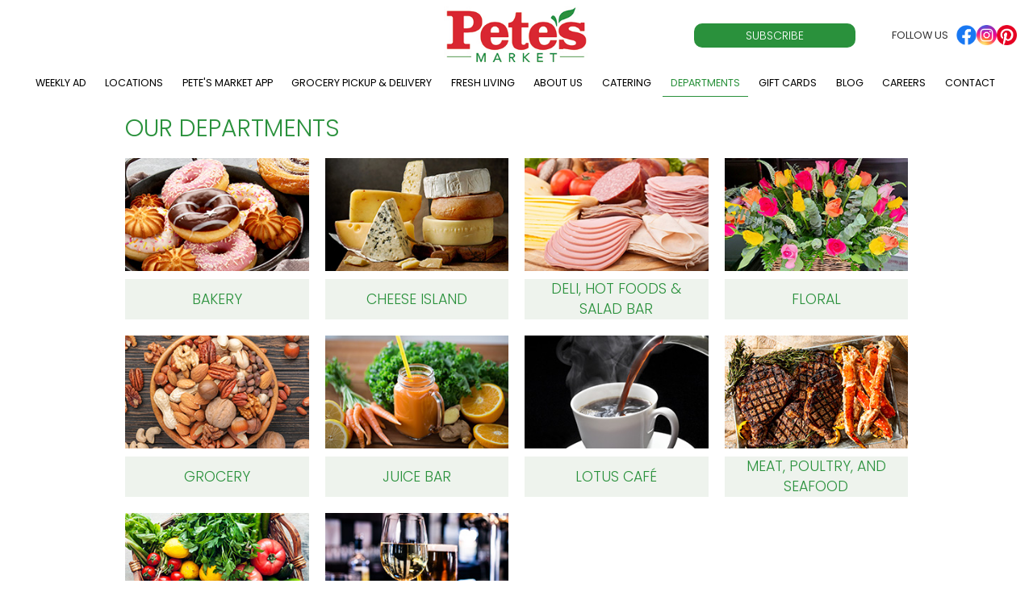

--- FILE ---
content_type: text/html; charset=UTF-8
request_url: https://www.petesfresh.com/departments
body_size: 6146
content:
<!DOCTYPE html>
<html  lang="en" dir="ltr">
  <head>
    <meta charset="utf-8" />
<script async src="https://www.googletagmanager.com/gtag/js?id=G-ZBP4Q8KTBF"></script>
<script>window.dataLayer = window.dataLayer || [];function gtag(){dataLayer.push(arguments)};gtag("js", new Date());gtag("set", "developer_id.dMDhkMT", true);gtag("config", "G-ZBP4Q8KTBF", {"groups":"default","page_placeholder":"PLACEHOLDER_page_location"});</script>
<meta name="description" content="The highest quality and freshest products at an honest price. A family owned and operated business with over 50 years of experience." />
<meta name="abstract" content="The highest quality and freshest products at an honest price. A family owned and operated business with over 50 years of experience." />
<link rel="canonical" href="https://www.petesfresh.com/departments" />
<meta name="Generator" content="Drupal 10 (https://www.drupal.org)" />
<meta name="MobileOptimized" content="width" />
<meta name="HandheldFriendly" content="true" />
<meta name="viewport" content="width=device-width, initial-scale=1.0" />
<script>var ct_check_js_val = '21db76d323ba6686ed8849e0071ccada';var drupal_ac_antibot_cookie_value = 'a7ef24d3cfdd312f0f760185bbe804986a1d5764b1dead0fb0b2a00926b962c7';var ct_use_cookies = 1;var ct_use_alt_cookies = 0;var ct_capture_buffer = 0;</script>
<link rel="icon" href="/themes/fisher/favicon.ico" type="image/vnd.microsoft.icon" />

    <title>Our Departments | Pete&#039;s Market</title>
    <link rel="stylesheet" media="all" href="/sites/default/files/css/css_hSE58ZHHkCPz5e891fS0AWgxYrL6AXqGhrfKD6C4VPU.css?delta=0&amp;language=en&amp;theme=fisher&amp;include=eJyFjjsKgDAQBS8UkiOFBF8k6GbDbj54e9HCQgubgTe8YiJz0yahuiSBMFk2I9DKRfOAJ5TuXtvSxd-XtmPPZTV6aAO5GBRmZEx1Ny3x0neYiZhYyMcn5GNOboxCYQ" />
<link rel="stylesheet" media="all" href="https://cdn.jsdelivr.net/npm/bootstrap@3.4.1/dist/css/bootstrap.min.css" />
<link rel="stylesheet" media="all" href="/sites/default/files/css/css_gPrjne7bb_gi-A1UCq3JQGAoiBM1Z-zrZS54GrPXHO4.css?delta=2&amp;language=en&amp;theme=fisher&amp;include=eJyFjjsKgDAQBS8UkiOFBF8k6GbDbj54e9HCQgubgTe8YiJz0yahuiSBMFk2I9DKRfOAJ5TuXtvSxd-XtmPPZTV6aAO5GBRmZEx1Ny3x0neYiZhYyMcn5GNOboxCYQ" />

    
    <link rel="preconnect" href="https://fonts.googleapis.com">
    <link rel="preconnect" href="https://fonts.gstatic.com" crossorigin>
    <link href="https://fonts.googleapis.com/css2?family=Dancing+Script:wght@700&family=Poppins:ital,wght@0,300;0,400;0,700;1,300;1,400;1,700&display=swap" rel="stylesheet">
    <meta property="og:image" content="https://www.petesfresh.com/sites/default/files/Petes_Facebook_Logo.jpg" />
    <meta property="og:description" content="At Pete's Fresh Market we believe in giving you the best quality products for the best value." />
    <script defer src="https://use.fontawesome.com/releases/v6.1.1/js/all.js"></script>
  </head>
  <body class="path-departments has-glyphicons context-departments">
    <a href="#main-content" class="visually-hidden focusable skip-link">
      Skip to main content
    </a>
    
    <div class="responsive-menu-page-wrapper">
  
<branding class="branding-wrap">
  <div class="branding-container container-fluid">
                    <div class="branding-logo" >
              <div class="region region-branding-logo">
          <a class="logo navbar-btn pull-left" href="/" title="Home" rel="home">
      <img src="/themes/fisher/logo.png" alt="Home" />
    </a>
      
  </div>

          </div>
                              <div class="branding-links" >
              <div class="region region-branding-links">
    <section id="block-responsivemenumobileicon" class="responsive-menu-toggle-wrapper responsive-menu-toggle block block-responsive-menu block-responsive-menu-toggle clearfix">
  
    

      <a id="toggle-icon" class="toggle responsive-menu-toggle-icon" title="Menu" href="#off-canvas">
  <span class="icon"></span><span class="label">Menu</span>
</a>
  </section>

<section id="block-circularnewslettersubscription" class="block block-block-content block-block-contentbb8d8515-b38d-4e4e-a1bd-a7f0f3775693 clearfix">
  
    

      
            <div class="field field--name-body field--type-text-with-summary field--label-hidden field--item"><div class="account-block-links btn-primary"><a class="subscribe-download-text" href="/newsletter">Subscribe</a></div></div>
      
  </section>

<section id="block-socialmediainformation" class="block block-block-content block-block-content6aac384c-0947-45b9-aee5-91ce5339ee96 clearfix">
  
    

      
            <div class="field field--name-body field--type-text-with-summary field--label-hidden field--item"><div class="social-header-wrapper"><div class="social_media_top">FOLLOW US</div><div class="social-logo"><a href="https://www.facebook.com/petesfreshmarket" target="_blank"><img class="facebook-logo" src="/themes/fisher/images/facebook-logo.png" alt="Facebook Logo" width="150" height="150" loading="lazy"></a><a href="https://www.instagram.com/petesfreshmarket/" target="_blank"><img src="/themes/fisher/images/instagram-logo.png" alt="Instagram Logo" width="150" height="150" loading="lazy"></a><a href="https://www.pinterest.com/petesmarket"><img src="/themes/fisher/images/pinterest-logo.png" alt="Pinterest" width="150" height="150" a loading="lazy"></a></div></div></div>
      
  </section>


  </div>

          </div>
            </div>
</branding>

          <header class="navbar navbar-default container-fluid" id="navbar" role="banner">
                      <div class="container-fluid">
            <div class="navbar-header">
          <div class="region region-navigation">
    <nav role="navigation" aria-labelledby="block-fisher-main-menu-menu" id="block-fisher-main-menu">
            <h2 class="sr-only" id="block-fisher-main-menu-menu">Main navigation</h2>

      
      <ul class="menu menu--main nav navbar-nav">
                      <li class="first">
                                        <a href="/weekly-circular" data-drupal-link-system-path="weekly-circular">Weekly Ad</a>
              </li>
                      <li>
                                        <a href="/stores" data-drupal-link-system-path="stores">Locations</a>
              </li>
                      <li>
                                        <a href="/app" data-drupal-link-system-path="node/54">Pete&#039;s Market App</a>
              </li>
                      <li>
                                        <a href="/pickup-delivery" data-drupal-link-system-path="node/878">Grocery Pickup &amp; Delivery</a>
              </li>
                      <li>
                                        <a href="/fresh-living" data-drupal-link-system-path="fresh-living">Fresh Living</a>
              </li>
                      <li>
                                        <a href="/our-company" data-drupal-link-system-path="node/63">About Us</a>
              </li>
                      <li>
                                        <a href="https://petes.flexcateringhq.com/">Catering</a>
              </li>
                      <li class="active active-trail">
                                        <a href="/departments" class="active-trail is-active" data-drupal-link-system-path="departments" aria-current="page">Departments</a>
              </li>
                      <li>
                                        <a href="/gift-cards" data-drupal-link-system-path="node/62">Gift Cards</a>
              </li>
                      <li>
                                        <a href="/blog" data-drupal-link-system-path="blog">Blog</a>
              </li>
                      <li>
                                        <a href="/careers" data-drupal-link-system-path="node/81">Careers</a>
              </li>
                      <li class="last">
                                        <a href="/contact/customer-feedback" data-drupal-link-system-path="webform/customer_feedback">Contact</a>
              </li>
        </ul>
  

  </nav>

  </div>

                      </div>

                          </div>
          </header>
  

  <div role="main" class="main-container container js-quickedit-main-content">
    <div class="row main-row">

                              <div class="col-sm-12" role="heading">
              <div class="region region-header">
    <div data-drupal-messages-fallback class="hidden"></div>

  </div>

          </div>
              
            
                  <section class="col-sm-12">

                
                
                
                                      
                  
                          <a id="main-content"></a>
            <div class="region region-content">
        <h1 class="page-header">Our Departments</h1>

  <div class="views-element-container form-group"><div class="view view-departments view-id-departments view-display-id-page_1 js-view-dom-id-169e03d2cf0d3f9519d93c69b47a712e350b3c36b4f495c08c10f831570bd292">
  
    
      
      <div class="view-content">
          <div class="departments-row views-row"><div class="views-field views-field-field-department-page-image"><div class="field-content">  <a href="/departments/bakery" hreflang="en"><img loading="lazy" src="/sites/default/files/departments/thumb/bakery-thumb.jpg" width="260" height="160" alt="" class="img-responsive" />
</a>
</div></div><div class="views-field views-field-title"><span class="field-content"><a href="/departments/bakery" hreflang="en">Bakery</a></span></div></div>
    <div class="departments-row views-row"><div class="views-field views-field-field-department-page-image"><div class="field-content">  <a href="/departments/cheese-island" hreflang="en"><img loading="lazy" src="/sites/default/files/departments/thumb/chesse-thumb.jpg" width="260" height="160" alt="" class="img-responsive" />
</a>
</div></div><div class="views-field views-field-title"><span class="field-content"><a href="/departments/cheese-island" hreflang="en">Cheese Island</a></span></div></div>
    <div class="departments-row views-row"><div class="views-field views-field-field-department-page-image"><div class="field-content">  <a href="/departments/deli-hot-foods-salad-bar" hreflang="en"><img loading="lazy" src="/sites/default/files/departments/thumb/deli-thumb.jpg" width="260" height="160" alt="" class="img-responsive" />
</a>
</div></div><div class="views-field views-field-title"><span class="field-content"><a href="/departments/deli-hot-foods-salad-bar" hreflang="en">Deli, Hot Foods &amp; Salad Bar</a></span></div></div>
    <div class="departments-row views-row"><div class="views-field views-field-field-department-page-image"><div class="field-content">  <a href="/departments/floral" hreflang="en"><img loading="lazy" src="/sites/default/files/departments/thumb/floral-thumb.jpg" width="260" height="160" alt="" class="img-responsive" />
</a>
</div></div><div class="views-field views-field-title"><span class="field-content"><a href="/departments/floral" hreflang="en">Floral</a></span></div></div>
    <div class="departments-row views-row"><div class="views-field views-field-field-department-page-image"><div class="field-content">  <a href="/departments/grocery" hreflang="en"><img loading="lazy" src="/sites/default/files/departments/thumb/grocery-thumb.jpg" width="260" height="160" alt="" class="img-responsive" />
</a>
</div></div><div class="views-field views-field-title"><span class="field-content"><a href="/departments/grocery" hreflang="en">Grocery</a></span></div></div>
    <div class="departments-row views-row"><div class="views-field views-field-field-department-page-image"><div class="field-content">  <a href="/departments/juice-bar" hreflang="en"><img loading="lazy" src="/sites/default/files/departments/thumb/juicy-thumb.jpg" width="260" height="160" alt="" class="img-responsive" />
</a>
</div></div><div class="views-field views-field-title"><span class="field-content"><a href="/departments/juice-bar" hreflang="en">Juice Bar</a></span></div></div>
    <div class="departments-row views-row"><div class="views-field views-field-field-department-page-image"><div class="field-content">  <a href="/departments/lotus-cafe" hreflang="en"><img loading="lazy" src="/sites/default/files/departments/thumb/lotus-thumb.jpg" width="260" height="160" alt="" class="img-responsive" />
</a>
</div></div><div class="views-field views-field-title"><span class="field-content"><a href="/departments/lotus-cafe" hreflang="en">Lotus Café</a></span></div></div>
    <div class="departments-row views-row"><div class="views-field views-field-field-department-page-image"><div class="field-content">  <a href="/departments/meat-poultry-and-seafood" hreflang="en"><img loading="lazy" src="/sites/default/files/departments/thumb/meat-thumb.jpg" width="260" height="160" alt="" class="img-responsive" />
</a>
</div></div><div class="views-field views-field-title"><span class="field-content"><a href="/departments/meat-poultry-and-seafood" hreflang="en">Meat, Poultry, and Seafood</a></span></div></div>
    <div class="departments-row views-row"><div class="views-field views-field-field-department-page-image"><div class="field-content">  <a href="/departments/produce" hreflang="en"><img loading="lazy" src="/sites/default/files/departments/thumb/produce-thumb.jpg" width="260" height="160" alt="" class="img-responsive" />
</a>
</div></div><div class="views-field views-field-title"><span class="field-content"><a href="/departments/produce" hreflang="en">Produce</a></span></div></div>
    <div class="departments-row views-row"><div class="views-field views-field-field-department-page-image"><div class="field-content">  <a href="/departments/royale-liquors" hreflang="en"><img loading="lazy" src="/sites/default/files/departments/thumb/liquor-thumb.jpg" width="260" height="160" alt="" class="img-responsive" />
</a>
</div></div><div class="views-field views-field-title"><span class="field-content"><a href="/departments/royale-liquors" hreflang="en">Royale Liquors</a></span></div></div>

    </div>
  
          </div>
</div>


  </div>

              </section>

                </div>
  </div>

      <footer class="footer container-full" role="contentinfo">
      <div class = "container" >
          <div class="region region-footer">
    <nav role="navigation" aria-labelledby="block-footermenufirst-menu" id="block-footermenufirst" class="col-xs-6 col-sm-3 col-md-2 footer-menu">
      
  <h2 id="block-footermenufirst-menu">Store Information</h2>
  

        
      <ul class="menu menu--footer-menu-first- nav">
                      <li class="first">
                                        <a href="/weekly-circular" data-drupal-link-system-path="weekly-circular">Weekly Ad</a>
              </li>
                      <li>
                                        <a href="/stores" data-drupal-link-system-path="stores">Locations</a>
              </li>
                      <li>
                                        <a href="/app" data-drupal-link-system-path="node/54">Pete&#039;s Market App</a>
              </li>
                      <li>
                                        <a href="https://shop.petesmarket.com/">Grocery Pickup &amp; Delivery</a>
              </li>
                      <li class="active active-trail">
                                        <a href="/departments" title="Pete's has a variety of departments, making it a one-stop shop." class="active-trail is-active" data-drupal-link-system-path="departments" aria-current="page">Departments</a>
              </li>
                      <li>
                                        <a href="https://petes.flexcateringhq.com/">Catering</a>
              </li>
                      <li class="last">
                                        <a href="http://balance.worldpay.us/">Gift Card Balance</a>
              </li>
        </ul>
  

  </nav>
<nav role="navigation" aria-labelledby="block-footermenuthird-menu" id="block-footermenuthird" class="col-xs-6 col-sm-3 col-md-2 footer-menu">
      
  <h2 id="block-footermenuthird-menu">Our Company</h2>
  

        
      <ul class="menu menu--footer-menu-third- nav">
                      <li class="first">
                                        <a href="/our-company" title="Learn about us!" data-drupal-link-system-path="node/63">About Us</a>
              </li>
                      <li>
                                        <a href="/50th" data-drupal-link-system-path="node/64">50th Anniversary</a>
              </li>
                      <li>
                                        <a href="/events" data-drupal-link-system-path="events">Pete&#039;s Market News</a>
              </li>
                      <li>
                                        <a href="/careers" data-drupal-link-system-path="node/81">Careers</a>
              </li>
                      <li class="last">
                                        <a href="/blog" data-drupal-link-system-path="blog">Blog</a>
              </li>
        </ul>
  

  </nav>
<nav role="navigation" aria-labelledby="block-footermenusecond-menu" id="block-footermenusecond" class="col-xs-6 col-sm-3 col-md-2 footer-menu">
      
  <h2 id="block-footermenusecond-menu">Fresh Living</h2>
  

        
      <ul class="menu menu--footer-menu-second- nav">
                      <li class="first">
                                        <a href="/fresh-living/healthy-less" data-drupal-link-system-path="node/132">Healthy For Less</a>
              </li>
                      <li>
                                        <a href="/fresh-living/international-foods" data-drupal-link-system-path="node/133">International Foods</a>
              </li>
                      <li>
                                        <a href="/fresh-living/organics" data-drupal-link-system-path="node/134">Organics</a>
              </li>
                      <li class="last">
                                        <a href="/fresh-living/special-diets" data-drupal-link-system-path="node/135">Special Diets</a>
              </li>
        </ul>
  

  </nav>
<nav role="navigation" aria-labelledby="block-footermenufourth-menu" id="block-footermenufourth" class="col-xs-6 col-sm-3 col-md-2 footer-menu">
      
  <h2 id="block-footermenufourth-menu">Contact Us</h2>
  

        
      <ul class="menu menu--footer-menu-fourth- nav">
                      <li class="first">
                                        <a href="/contact/customer-feedback" title="Pete&#039;s appreciates all customer feedback to improve their stores." data-drupal-link-system-path="webform/customer_feedback">Customer Feedback</a>
              </li>
                      <li>
                                        <a href="/contact/donationRequest" data-drupal-link-system-path="node/87">Donation Request</a>
              </li>
                      <li>
                                        <a href="/contact/product-request" data-drupal-link-system-path="webform/product_request">Product Request</a>
              </li>
                      <li class="last">
                                        <a href="/contact/satisfaction-survey" data-drupal-link-system-path="webform/satisfaction_survey">Satisfaction Survey</a>
              </li>
        </ul>
  

  </nav>
<section id="block-fisher-emptyfooterblock" class="col-md-1 block block-block-content block-block-content0c54dd90-932a-442f-9dae-47e7f0164848 clearfix">
  
    

      
            <div class="field field--name-body field--type-text-with-summary field--label-hidden field--item"><p>&nbsp;</p></div>
      
  </section>

<section id="block-fisher-subscribefooter" class="col-xs-12 col-sm-12 col-md-3 block block-block-content block-block-contentb3313a8f-191f-4c68-b84c-6c076a74f284 clearfix">
  
    

      
            <div class="field field--name-body field--type-text-with-summary field--label-hidden field--item"><div class="btn-wrapper">
<div class="subscribe-btn-container"><a class="btn-primary-outlined" href="/newsletter">Subscribe</a></div>
<div>Receive updates, deals, weekly ads, and news via Pete’s Market email newsletters.</div>
</div></div>
      
  </section>


  </div>

      </div>
                          <div class = "container footer-payment-social" >
                <div class="region region-footer-payment-social">
    <section id="block-fisher-weaccept" class="col-12 col-md-10 block block-block-content block-block-content5ef7b3b1-a441-49a2-9a60-ea5e923d68f2 clearfix">
  
      <h2 class="block-title">We Accept</h2>
    

      
            <div class="field field--name-body field--type-text-with-summary field--label-hidden field--item"><div class="accepted-payments">
<img src="/themes/fisher/images/visa.png" alt="Visa">
<img src="/themes/fisher/images/mastercard.png" alt="MasterCard">
<img src="/themes/fisher/images/american-express.png" alt="American Express">
<img src="/themes/fisher/images/discover.png" alt="Discover">
<img src="/themes/fisher/images/link.png" alt="Illinois Link">
<img src="/themes/fisher/images/hoosier.png" alt="Hoosier Works">
<img src="/themes/fisher/images/apple-pay.png" alt="Apple Pay">
<img src="/themes/fisher/images/samsung-pay.png" alt="Samsung Pay">
<img src="/themes/fisher/images/snap.png" alt="SNAP">
<img src="/themes/fisher/images/wic.png" alt="Illinois WIC">
</div></div>
      
  </section>

<section id="block-fisher-connectwithus" class="col-12 col-md-2 block block-block-content block-block-content1088428c-ac2c-48d1-bf9c-24d580433cda clearfix">
  
      <h2 class="block-title">Connect With Us</h2>
    

      
            <div class="field field--name-body field--type-text-with-summary field--label-hidden field--item"><div class="social-accounts">
<div><a href="https://www.facebook.com/petesfreshmarket"><img src="/themes/fisher/images/facebook-logo.png" alt="Facebook"></a></div>
<div><a href="https://www.instagram.com/petesfreshmarket/"><img src="/themes/fisher/images/instagram-logo.png" alt="Instagram"></a></div>
<div><a href="https://www.pinterest.com/petesmarket"><img src="/themes/fisher/images/pinterest-logo.png" alt="Pinterest"></a></div>
</div></div>
      
  </section>


  </div>

            </div>
                                        <div class = "container footer-copyright" >
                <div class="region region-footer-copyright">
    <section id="block-copyright" class="col-12 col-md-10 block block-block-content block-block-content13ad02d1-c9c4-4e93-95e8-52b6a62eda17 clearfix">
  
    

      
            <div class="field field--name-body field--type-text-with-summary field--label-hidden field--item"><div class="copy-wrapper">
<div class="copy-info">
<div>©2026 Pete's Market</div>
<div><a href="/check-acceptance-policy">Check Policy</a></div>
<div><a href="/coupon-policy">Coupon Policy</a></div>
<div><a href="/no-solicitation-policy">No Solicitation Policy</a></div>
<div><a href="/returnPolicy">Return Policy</a></div>
<div><a href="/privacy-policy">Privacy Policy</a></div>
</div>
</div>
</div>
      
  </section>

<section id="block-fisher-poweredby" class="col-12 col-md-2 block block-block-content block-block-content3ae57b98-44ba-49e3-a95c-326095376370 clearfix">
  
    

      
            <div class="field field--name-body field--type-text-with-summary field--label-hidden field--item"><div>Powered by <a href="https://gofisher.net" target="_blank">Fisher</a></div></div>
      
  </section>


  </div>

            </div>
                    <div class="b2t">
        <button class="scrollToTopBtn button is-primary"><i class="fa fa-angle-up fa-2x angle-up-icon" aria-hidden="true"></i><span class="sr-only">TOP</span></button>
      </div>
    </footer>
  
</div>
    <div class="off-canvas-wrapper"><div id="off-canvas">
              <ul>
                    <li class="menu-item--viewsweekly-circularpage-1 menu-name--main">
        <a href="/weekly-circular" data-drupal-link-system-path="weekly-circular">Weekly Ad</a>
              </li>
                <li class="menu-item--viewslocationspage-1 menu-name--main">
        <a href="/stores" data-drupal-link-system-path="stores">Locations</a>
              </li>
                <li class="menu-item--a9f1b357-47f8-4a5a-8000-5b3cd9b3cddc menu-name--main">
        <a href="/app" data-drupal-link-system-path="node/54">Pete&#039;s Market App</a>
              </li>
                <li class="menu-item--_14ce104-fa26-4bac-843c-7dc9539a02b2 menu-name--main">
        <a href="/pickup-delivery" data-drupal-link-system-path="node/878">Grocery Pickup &amp; Delivery</a>
              </li>
                <li class="menu-item--_1361444-838a-4f0a-8233-925d5cfba5cd menu-name--main">
        <a href="/fresh-living" data-drupal-link-system-path="fresh-living">Fresh Living</a>
              </li>
                <li class="menu-item--_6b8622f-53dc-49c1-837d-c16d46e06d09 menu-name--main">
        <a href="/our-company" data-drupal-link-system-path="node/63">About Us</a>
              </li>
                <li class="menu-item--_0af0b01-f481-45a1-bfe4-f603618b6525 menu-name--main">
        <a href="https://petes.flexcateringhq.com/">Catering</a>
              </li>
                <li class="menu-item--_ce88604-86b6-4245-a4be-c03836b41fd0 menu-name--main menu-item--active-trail">
        <a href="/departments" data-drupal-link-system-path="departments" class="is-active" aria-current="page">Departments</a>
              </li>
                <li class="menu-item--_49ca441-c8ec-4c6f-9070-72f640fd2c13 menu-name--main">
        <a href="/gift-cards" data-drupal-link-system-path="node/62">Gift Cards</a>
              </li>
                <li class="menu-item--a765266c-ada1-4fab-b456-15f2dcb3975a menu-name--main">
        <a href="/blog" data-drupal-link-system-path="blog">Blog</a>
              </li>
                <li class="menu-item--_cd9ce72-be61-4107-8729-0f7f7e8c6b7e menu-name--main">
        <a href="/careers" data-drupal-link-system-path="node/81">Careers</a>
              </li>
                <li class="menu-item--dedbfefd-fc2d-4b68-8726-e17addb0b2f7 menu-name--main">
        <a href="/contact/customer-feedback" data-drupal-link-system-path="webform/customer_feedback">Contact</a>
              </li>
        </ul>
  

</div></div>
    <script type="application/json" data-drupal-selector="drupal-settings-json">{"path":{"baseUrl":"\/","pathPrefix":"","currentPath":"departments","currentPathIsAdmin":false,"isFront":false,"currentLanguage":"en"},"pluralDelimiter":"\u0003","suppressDeprecationErrors":true,"responsive_menu":{"position":"right","theme":"theme-dark","pagedim":"pagedim-black","modifyViewport":true,"use_bootstrap":false,"breakpoint":"(min-width: 960px)","drag":false},"google_analytics":{"account":"G-ZBP4Q8KTBF","trackOutbound":true,"trackMailto":true,"trackTel":true,"trackDownload":true,"trackDownloadExtensions":"7z|aac|arc|arj|asf|asx|avi|bin|csv|doc(x|m)?|dot(x|m)?|exe|flv|gif|gz|gzip|hqx|jar|jpe?g|js|mp(2|3|4|e?g)|mov(ie)?|msi|msp|pdf|phps|png|ppt(x|m)?|pot(x|m)?|pps(x|m)?|ppam|sld(x|m)?|thmx|qtm?|ra(m|r)?|sea|sit|tar|tgz|torrent|txt|wav|wma|wmv|wpd|xls(x|m|b)?|xlt(x|m)|xlam|xml|z|zip","trackColorbox":true,"trackDomainMode":1},"bootstrap":{"forms_has_error_value_toggle":1,"modal_animation":1,"modal_backdrop":"true","modal_focus_input":1,"modal_keyboard":1,"modal_select_text":1,"modal_show":1,"modal_size":"","popover_enabled":1,"popover_animation":1,"popover_auto_close":1,"popover_container":"body","popover_content":"","popover_delay":"0","popover_html":0,"popover_placement":"right","popover_selector":"","popover_title":"","popover_trigger":"click","tooltip_enabled":1,"tooltip_animation":1,"tooltip_container":"body","tooltip_delay":"0","tooltip_html":0,"tooltip_placement":"auto left","tooltip_selector":"","tooltip_trigger":"hover"},"user":{"uid":0,"permissionsHash":"4017c58f8762f8fa52a7adfc049b109fb0093af747b56224a4ffb9dd69110a47"}}</script>
<script src="/sites/default/files/js/js_B6agtwRhCXC1X0MyRx4vijs6Z8kSBjGV4hUqH5QDVQ8.js?scope=footer&amp;delta=0&amp;language=en&amp;theme=fisher&amp;include=eJxlzkEOgzAMRNELheZIke2aKKrJWImh6u27AwmW82bzGYgZgzw7HIeOxKcEYNE8iSn1IPtkcpZYGLG8NVQC43H6ztYkVaCaFupkv2gy8x3S0Onosx1aNu17vu2XoK-tpq_yirGVK-shf-g1Tkk"></script>
<script src="https://cdn.jsdelivr.net/npm/bootstrap@3.4.1/dist/js/bootstrap.min.js"></script>
<script src="/sites/default/files/js/js_vYQmDdUoB-V1pIQRVHCSPqXiltxaE8NZaOs0otyc_sg.js?scope=footer&amp;delta=2&amp;language=en&amp;theme=fisher&amp;include=eJxlzkEOgzAMRNELheZIke2aKKrJWImh6u27AwmW82bzGYgZgzw7HIeOxKcEYNE8iSn1IPtkcpZYGLG8NVQC43H6ztYkVaCaFupkv2gy8x3S0Onosx1aNu17vu2XoK-tpq_yirGVK-shf-g1Tkk"></script>
<script src="https://moderate.cleantalk.org/ct-bot-detector-wrapper.js"></script>
<script src="/sites/default/files/js/js_0Ui4yS02HjKdCswGaB4oPLrXOEfBhBMnHZau0fHn4-0.js?scope=footer&amp;delta=4&amp;language=en&amp;theme=fisher&amp;include=eJxlzkEOgzAMRNELheZIke2aKKrJWImh6u27AwmW82bzGYgZgzw7HIeOxKcEYNE8iSn1IPtkcpZYGLG8NVQC43H6ztYkVaCaFupkv2gy8x3S0Onosx1aNu17vu2XoK-tpq_yirGVK-shf-g1Tkk"></script>

  </body>
</html>


--- FILE ---
content_type: text/css; charset=UTF-8
request_url: https://www.petesfresh.com/sites/default/files/css/css_gPrjne7bb_gi-A1UCq3JQGAoiBM1Z-zrZS54GrPXHO4.css?delta=2&language=en&theme=fisher&include=eJyFjjsKgDAQBS8UkiOFBF8k6GbDbj54e9HCQgubgTe8YiJz0yahuiSBMFk2I9DKRfOAJ5TuXtvSxd-XtmPPZTV6aAO5GBRmZEx1Ny3x0neYiZhYyMcn5GNOboxCYQ
body_size: 11011
content:
/* @license GPL-2.0-or-later https://www.drupal.org/licensing/faq */
*{margin:0;padding:0;-webkit-box-sizing:border-box;box-sizing:border-box;}html{font-size:100%;scroll-behavior:smooth;scroll-padding-top:50px;}@media (min-width:768px){.container{padding-left:0;padding-right:0;}}@media (min-width:1200px){.container{width:970px;}}.ml-10{margin-left:10px;}.mr-10{margin-right:10px;}.mt-0{margin-top:0px;}.mb-0{margin-bottom:0px !important;}.mt-5{margin-top:5px;}.mb-5{margin-bottom:5px;}.mt-10{margin-top:10px;}.mb-10{margin-bottom:10px !important;}.ml-20{margin-left:20px;}.mr-20{margin-right:20px;}.mt-20{margin-top:20px;}.mb-20{margin-bottom:20px;}.mt-40{margin-top:40px;}.mb-40{margin-bottom:40px;}.mt-50{margin-top:50px;}.mb-50{margin-bottom:50px;}.mt-60{margin-top:60px;}.mb-60{margin-bottom:60px;}.has-padding-left-aligned{padding-left:13px;}.has-pad-tb-5{padding-top:5px;padding-bottom:5px;}.has-pad-tb-8{padding-top:8px;padding-bottom:8px;}.has-pad-tb-10{padding-top:10px;padding-bottom:10px;}.has-pad-tb-20{padding-top:20px;padding-bottom:20px;}.has-pad-tb-40{padding-top:40px;padding-bottom:40px;}.has-pad-tb-50{padding-top:50px;padding-bottom:50px;}.has-pad-tb-60{padding-top:60px;padding-bottom:60px;}.has-pad-t-10{padding-top:10px;}.has-pad-b-10{padding-bottom:10px;}.has-pad-t-40{padding-top:40px;}.has-pad-b-40{padding-bottom:40px;}.has-pad-t-50{padding-top:50px;}.has-pad-b-50{padding-bottom:50px;}.has-pad-t-60{padding-top:60px;}.has-pad-b-60{padding-bottom:60px;}.has-pad-lr-25{padding-left:25px !important;padding-right:25px !important;}.d-flex{display:flex !important;}.flex-column{flex-direction:column !important;}.min-vh-100{min-height:100vh !important;}img{max-width:100%;}a{color:#2a913c;transition:color ease-in-out 300ms;}a:hover{text-decoration:none;}.blue-link{color:#0070d1;}.green-subtitle{color:#2a913c;font-size:1.3rem;margin-bottom:10px;margin-top:5px;}.green-text{color:#2a913c;}.region-header a:hover,.region-header a:focus,.region-content a:hover,.region-content a:focus,.region-footer a:hover,.region-footer a:focus,.region-footer-copyright a:hover,.region-footer-copyright a:focus{color:#e22725 !important;}.region-header a.primary-button,.region-content a.primary-button,.region-footer a.primary-button,.region-footer-copyright a.primary-button{width:100%;background-color:#2a913c;color:#ffffff;padding:10px;transition:background-color ease-in-out 300ms,color ease-in-out 300ms;border-radius:10px;}.region-header a.primary-button:hover,.region-content a.primary-button:hover,.region-footer a.primary-button:hover,.region-footer-copyright a.primary-button:hover{background-color:#e22725;color:#ffffff !important;text-decoration:none;}.region-header a.btn-primary-outlined,.region-content a.btn-primary-outlined,.region-footer a.btn-primary-outlined,.region-footer-copyright a.btn-primary-outlined{width:100%;background-color:#ffffff;color:#2a913c;padding:6px 10px;border-radius:8px;transition:background-color ease-in-out 300ms,color ease-in-out 300ms;}.region-header a.btn-primary-outlined:hover,.region-content a.btn-primary-outlined:hover,.region-footer a.btn-primary-outlined:hover,.region-footer-copyright a.btn-primary-outlined:hover{background-color:#e22725;color:#ffffff !important;text-decoration:none;}.container::before,.nav::before,.clearfix::before,.row::before{content:none;}.row::after{content:none;}ul,ol{padding-left:35px;}@media (min-width:992px){.main-row{display:flex;flex-wrap:wrap;}}.main-row aside{background-color:#eef3ed;padding-top:10px;padding-bottom:10px;}body{font-family:"Poppins",sans-serif;font-size:14px;font-weight:400;color:#333333;}@media screen and (max-width:374px){body{font-size:12px;}}h1,h2,h3,h4,h5,h6{color:#e22725;font-family:"Poppins",sans-serif;font-weight:700;}input,select{font-size:14px;}@media screen and (max-width:374px){input,select{font-size:12px;}}.page-header,.block-title,h2{color:#2a913c;padding-bottom:0;margin:0 0 20px 0;border-bottom:none;font-weight:300;text-transform:uppercase;}.page-header{font-size:30px;}.fs-11-rem{font-size:1.1rem;}.fs-24{font-size:24px;font-weight:300;}.branding-wrap .branding-container{border-bottom:1px solid #828282;margin-bottom:15px;display:flex;align-items:center;width:100%;}@media (min-width:1024px){.branding-wrap .branding-container{justify-content:center;margin-bottom:0px;border-bottom:none;}}.branding-wrap .branding-container .branding-logo .region-branding-logo .logo img{max-width:180px;}.branding-wrap .branding-container .branding-links{flex:1;}@media (min-width:1024px){.branding-wrap .branding-container .branding-links{position:absolute;right:20px;flex:none;}}@media (min-width:768px){.branding-wrap .branding-container .branding-links .region-branding-links{display:flex;flex-direction:column;gap:10px;}}@media screen and (min-width:768px) and (max-width:1023px){.branding-wrap .branding-container .branding-links .region-branding-links{gap:8px;}}@media (min-width:1216px){.branding-wrap .branding-container .branding-links .region-branding-links{flex-direction:row;align-items:center;}}.branding-wrap .branding-container .branding-links .region-branding-links #block-responsivemenumobileicon{padding-top:8px;height:79px;display:flex;justify-content:flex-end;align-items:center;}@media screen and (min-width:768px) and (max-width:1023px){.branding-wrap .branding-container .branding-links .region-branding-links #block-responsivemenumobileicon{padding-top:5px;height:auto;}}@media (min-width:1024px){.branding-wrap .branding-container .branding-links .region-branding-links #block-responsivemenumobileicon{display:none;}}.branding-wrap .branding-container .branding-links .region-branding-links #block-responsivemenumobileicon .responsive-menu-toggle-icon{background-color:#2a913c;height:33px;}.branding-wrap .branding-container .branding-links .region-branding-links #block-responsivemenumobileicon .responsive-menu-toggle-icon .label{display:none;}.branding-wrap .branding-container .branding-links .region-branding-links #block-socialmediainformation{display:none;}@media (min-width:768px){.branding-wrap .branding-container .branding-links .region-branding-links #block-socialmediainformation{display:flex;justify-content:flex-end;margin-bottom:10px;}}@media (min-width:1024px){.branding-wrap .branding-container .branding-links .region-branding-links #block-socialmediainformation{margin-bottom:0;}}.branding-wrap .branding-container .branding-links .region-branding-links #block-socialmediainformation .social-header-wrapper{justify-content:flex-end;align-items:center;display:flex;width:200px;}@media (min-width:1408px){.branding-wrap .branding-container .branding-links .region-branding-links #block-socialmediainformation .social-header-wrapper{width:220px;}}.branding-wrap .branding-container .branding-links .region-branding-links #block-socialmediainformation .social-header-wrapper .social_media_top{padding-right:10px;padding-top:0px;font-size:0.8rem;}.branding-wrap .branding-container .branding-links .region-branding-links #block-socialmediainformation .social-header-wrapper .social-logo{display:flex;gap:10px;}.branding-wrap .branding-container .branding-links .region-branding-links #block-socialmediainformation .social-header-wrapper .social-logo img{max-width:25px;height:auto;}.branding-wrap .branding-container .branding-links .region-branding-links #block-circularnewslettersubscription{display:none;}@media (min-width:768px){.branding-wrap .branding-container .branding-links .region-branding-links #block-circularnewslettersubscription{display:flex;justify-content:flex-end;}}.branding-wrap .branding-container .branding-links .region-branding-links #block-circularnewslettersubscription .account-block-links{display:-webkit-box;display:-ms-flexbox;display:flex;-webkit-box-pack:space-evenly;-ms-flex-pack:space-evenly;justify-content:space-evenly;-webkit-box-align:center;-ms-flex-align:center;align-items:center;color:#fff;width:100%;height:30px;text-decoration:none;position:relative;width:200px;border-radius:10px;}.branding-wrap .branding-container .branding-links .region-branding-links #block-circularnewslettersubscription .account-block-links img{width:20px;}.branding-wrap .branding-container .branding-links .region-branding-links #block-circularnewslettersubscription .account-block-links a{color:#ffffff;text-decoration:none;text-transform:uppercase;width:100%;text-align:center;}.branding-wrap .branding-container .branding-links .region-branding-links #block-fisher-account-menu{display:none;}@media (min-width:768px){.branding-wrap .branding-container .branding-links .region-branding-links #block-fisher-account-menu{display:block;}.branding-wrap .branding-container .branding-links .region-branding-links #block-fisher-account-menu .menu--account a{text-transform:uppercase;color:#333333;padding:0 15px;}}.mm-panels .mm-panel_opened{background:#2a913c;}.mm-panels .mm-panel_opened .mm-navbar{background:#2a913c;border-bottom:1px solid #ffffff;}.mm-panels .mm-panel_opened .mm-navbar .mm-navbar__title{color:#ffffff;text-transform:uppercase;font-weight:bold;}.mm-panels .mm-panel_opened .mm-listitem{border-color:#ffffff;}.mm-panels .mm-panel_opened .mm-listitem a{color:#ffffff;text-transform:uppercase;}.off-canvas-wrapper{display:none;}.navbar{display:none;background-color:transparent;border:none;min-height:40px;margin-bottom:0px;}@media (min-width:1024px){.navbar{display:block;margin-bottom:15px;}}.navbar .navbar-header{width:100%;}.navbar #block-fisher-main-menu .menu{display:flex;justify-content:space-evenly;align-items:center;width:100%;}.navbar #block-fisher-main-menu .menu li a{padding:10px;text-transform:uppercase;color:#000000;font-size:0.94em;text-decoration:none;transition:background-color 100ms ease-in-out;line-height:1;border-bottom:1px solid #ffffff;}.navbar #block-fisher-main-menu .menu li a.is-active{background-color:#ffffff;color:#2a913c;border-bottom:1px solid #2a913c;}.navbar #block-fisher-main-menu .menu li a .sf-sub-indicator{right:0.5px;width:8px;height:8px;}.navbar #block-fisher-main-menu .menu li a .sf-sub-indicator:after{font-size:8px;}.navbar #block-fisher-main-menu .menu li a:hover{background-color:#ffffff;color:#2a913c !important;border-bottom:1px solid #2a913c;}@media (min-width:1024px){.navbar #block-fisher-main-menu .menu li a{font-size:0.8em;text-align:center;padding:10px 5px;}}@media (min-width:1200px){.navbar #block-fisher-main-menu .menu li a{font-size:0.9em;padding:10px;}}@media (min-width:1408px){.navbar #block-fisher-main-menu .menu li a{font-size:0.94em;}}.navbar #block-fisher-main-menu .menu li.sf-depth-1 ul li.sf-depth-2{background-color:#ffffff;}#block-frontslideshowblock{margin-top:15px;}#block-frontslideshowblock #front-sliders{width:100%;height:100%;}#block-frontslideshowblock #front-sliders .swiper-slide{height:auto;text-align:center;font-size:0px;color:#ffffff;}#block-frontslideshowblock #front-sliders .swiper-slide .web-only{display:none;}@media (min-width:768px){#block-frontslideshowblock #front-sliders .swiper-slide .mobile-only{display:none;}#block-frontslideshowblock #front-sliders .swiper-slide .web-only{display:inline;}}#block-frontslideshowblock #front-sliders .swiper-slide img{height:auto;width:100%;max-width:100%;max-height:100%;}#block-frontslideshowblock #front-sliders .sliders-pagination{display:none;}@media (min-width:768px){#block-frontslideshowblock #front-sliders .sliders-pagination{display:block;bottom:0;text-align:left;}}#block-frontslideshowblock #front-sliders .sliders-pagination .swiper-pagination-bullet-active{background:#2a913c;}#block-frontslideshowblock #front-sliders .swiper-button-next.disabled,#block-frontslideshowblock #front-sliders .swiper-button-prev.disabled,#block-frontslideshowblock #front-sliders .swiper-pagination.disabled{display:none;}#block-frontslideshowblock #front-sliders .swiper-button-prev,#block-frontslideshowblock #front-sliders .swiper-button-next{--swiper-navigation-color:#4c9e45;}#block-frontslideshowblock #front-sliders .swiper-pagination-bullet{width:12px;height:12px;opacity:1;font-size:0;border:1px solid #333333;margin:0 3px;background:#ffffff;}#block-frontslideshowblock #front-sliders .swiper-pagination-bullet-active{background:#2a913c;color:#fff;opacity:1;}.region-sidebar-first .menu{display:flex;flex-wrap:wrap;justify-content:flex-start;gap:10px;margin-bottom:20px;}@media (min-width:992px){.region-sidebar-first .menu{gap:0;}}.region-sidebar-first .menu li{border:1px solid #666;display:flex;flex:0 1 calc(50% - 5px);}@media (min-width:768px){.region-sidebar-first .menu li{flex:0 1 calc(33% - 5px);}}@media (min-width:992px){.region-sidebar-first .menu li{flex:0 1 100%;background-color:transparent;justify-content:flex-start;border:none;}}.region-sidebar-first .menu li a{display:flex;align-items:center;justify-content:center;width:100%;color:#666;text-align:center;font-weight:300;text-transform:uppercase;letter-spacing:-0.4px;}.region-sidebar-first .menu li a:hover,.region-sidebar-first .menu li a:focus{background-color:transparent;color:#2a913c;}@media (min-width:992px){.region-sidebar-first .menu li a{color:#000000;justify-content:flex-start;padding:5px 0;}.region-sidebar-first .menu li a:hover{background-color:transparent;color:#2a913c;text-decoration:underline;}}.region-sidebar-first .menu li.active{background-color:#2a913c;border:1px solid #2a913c;}.region-sidebar-first .menu li.active a{color:#ffffff;}@media (min-width:992px){.region-sidebar-first .menu li.active{background-color:transparent;border:none;}.region-sidebar-first .menu li.active a{color:#2a913c;}}.region-sidebar-first .menu li:hover,.region-sidebar-first .menu li:focus{border:1px solid #2a913c;}@media (min-width:992px){.region-sidebar-first .menu li:hover,.region-sidebar-first .menu li:focus{border:none;}}.form-item .form-required::after{content:"*";margin-left:2px;color:#e22725;}.form-item .fieldset-wrapper{margin-bottom:1rem;}.form-item .webform-element-description{font-size:0.8rem;font-style:italic;}.form-item .webform-options-display-buttons input:checked + label.webform-options-display-buttons-label{border-color:#2a913c;}.form-item .webform-options-display-buttons input:checked:focus + label.webform-options-display-buttons-label{box-shadow:0 0 5px #2a913c;}.form-item .panel-heading{background-color:transparent;border-bottom:none;}.form-item .panel-heading .panel-title{display:flex;flex-direction:row;align-items:center;}.form-item .panel-heading .panel-title::before,.form-item .panel-heading .panel-title::after{content:"";border-top:3px solid #2a913c;margin:0 5px;}.form-item .panel-heading .panel-title::before{flex:0.05 1 auto;}.form-item .panel-heading .panel-title::after{flex:1 1 auto;}.form-item .control-label{margin-bottom:5px;}.form-item img{height:auto;}footer{background:#2a913c;color:#ffffff;border-top:1px solid #828282;margin-top:50px;padding-top:20px;font-size:0.7rem;}footer .region-footer{display:flex;flex-wrap:wrap;}footer .region-footer .footer-menu{padding:0;margin-bottom:20px;}@media (min-width:768px){footer .region-footer .footer-menu{margin-bottom:0;}}footer .region-footer .footer-menu h2{color:#ffffff;text-transform:uppercase;font-weight:normal;font-size:0.8rem;margin-bottom:0.5rem;}footer .region-footer .footer-menu .nav li > a{padding:3px 0;color:#ffffff;font-size:0.7rem;}footer .region-footer .footer-menu .nav li > a:hover{color:#e22725;background:transparent;}@media (min-width:992px){footer #block-footermenufirst{margin-right:25px;}footer #block-fisher-emptyfooterblock{width:calc(8.33333333% - 25px);}}footer #block-fisher-subscribefooter{padding:0;margin:15px 0;}@media (min-width:992px){footer #block-fisher-subscribefooter{margin:0;}}footer #block-fisher-subscribefooter .btn-wrapper{display:flex;align-items:center;justify-content:start;gap:10px;}footer #block-fisher-subscribefooter .btn-wrapper .subscribe-btn-container{display:flex;align-items:center;}footer #block-fisher-subscribefooter .btn-wrapper .subscribe-btn-container a{width:200px;text-transform:uppercase;font-size:0.8rem;text-align:center;}@media (min-width:768px){footer #block-fisher-subscribefooter .btn-wrapper{flex-wrap:wrap;}}footer #block-likeusonfacebook{padding:0;margin-top:20px;text-align:center;}footer .footer-payment-social{margin-top:20px;}footer .footer-payment-social h2{color:#ffffff;text-transform:uppercase;font-weight:normal;font-size:0.8rem;margin-bottom:5px;}footer .footer-payment-social #block-fisher-weaccept,footer .footer-payment-social #block-fisher-weaccept-2{padding:0;}footer .footer-payment-social #block-fisher-weaccept .accepted-payments,footer .footer-payment-social #block-fisher-weaccept-2 .accepted-payments{display:flex;flex-wrap:wrap;justify-content:start;gap:10px;}footer .footer-payment-social #block-fisher-weaccept .accepted-payments img,footer .footer-payment-social #block-fisher-weaccept-2 .accepted-payments img{height:25px;}footer .footer-payment-social #block-fisher-connectwithus,footer .footer-payment-social #block-fisher-connectwithus-2{padding:0;margin-top:20px;}footer .footer-payment-social #block-fisher-connectwithus .social-accounts,footer .footer-payment-social #block-fisher-connectwithus-2 .social-accounts{display:flex;gap:10px;}footer .footer-payment-social #block-fisher-connectwithus .social-accounts img,footer .footer-payment-social #block-fisher-connectwithus-2 .social-accounts img{max-width:25px;}@media (min-width:992px){footer .footer-payment-social #block-fisher-connectwithus,footer .footer-payment-social #block-fisher-connectwithus-2{margin-top:0;display:flex;flex-wrap:wrap;justify-content:flex-end;}}footer .footer-copyright{margin:30px auto 20px;}footer .footer-copyright #block-copyright{padding:0;}footer .footer-copyright #block-copyright .copy-wrapper{display:flex;justify-content:space-between;align-items:center;flex-flow:column;font-size:0.7rem;margin-bottom:20px;}footer .footer-copyright #block-copyright .copy-wrapper a{color:#ffffff;}@media (min-width:768px){footer .footer-copyright #block-copyright .copy-wrapper{flex-flow:row;}}@media (min-width:992px){footer .footer-copyright #block-copyright .copy-wrapper{margin-bottom:0;}}footer .footer-copyright #block-copyright .copy-wrapper .copy-info{display:flex;justify-content:space-evenly;flex-wrap:wrap;gap:10px;}@media (min-width:768px){footer .footer-copyright #block-copyright .copy-wrapper .copy-info{gap:30px;}}footer .footer-copyright #block-fisher-poweredby{padding:0;text-align:center;}footer .footer-copyright #block-fisher-poweredby a{color:#ffffff;}@media (min-width:768px){footer .footer-copyright #block-fisher-poweredby{text-align:left;}}@media (min-width:992px){footer .footer-copyright #block-fisher-poweredby{text-align:right;}}footer .b2t{display:inline-flex;margin:20px auto;}footer .b2t .scrollToTopBtn{display:-webkit-box;display:-ms-flexbox;display:flex;-webkit-box-orient:vertical;-webkit-box-direction:normal;-ms-flex-flow:column;flex-flow:column;cursor:pointer;position:fixed;-webkit-box-align:center;-ms-flex-align:center;align-items:center;-webkit-box-pack:center;-ms-flex-pack:center;justify-content:center;background-color:#2a913c;right:0px;bottom:0px;font-size:1.5rem;width:100%;height:50px;z-index:8;-webkit-transform:translateY(100px);-ms-transform:translateY(100px);transform:translateY(100px);opacity:0;-webkit-transition:opacity 0.3s,-webkit-transform 0.5s;transition:opacity 0.3s,-webkit-transform 0.5s;-o-transition:transform 0.5s,opacity 0.3s;transition:transform 0.5s,opacity 0.3s;transition:transform 0.5s,opacity 0.3s,-webkit-transform 0.5s;padding:0.5em 1em;border-color:transparent;border-radius:0;border-top:1px solid #ffffff;}footer .b2t .scrollToTopBtn .angle-up-icon{color:#ffffff;}footer .b2t .scrollToTopBtn.showScrollBtn{-webkit-transform:translateY(0);-ms-transform:translateY(0);transform:translateY(0);opacity:1;}footer .b2t .scrollToTopBtn .sr-only{position:absolute;left:-10000px;top:auto;width:1px;height:1px;overflow:hidden;}footer .b2t .scrollToTopBtn:hover{background-color:#2a913c;opacity:0.8;color:#ffffff;}@media (min-width:768px){footer .b2t{margin:0 auto;}footer .b2t .scrollToTopBtn{right:20px;bottom:20px;width:60px;height:60px;border-radius:50%;border:1px solid #ffffff;}}.btn{border-radius:0;border:none;}.btn-primary{background-color:#2a913c;color:#fff;-webkit-transition:background-color 100ms ease-in-out;-o-transition:background-color 100ms ease-in-out;transition:background-color 100ms ease-in-out;cursor:pointer;border-radius:10px;font-weight:300;width:200px;text-transform:uppercase;}.btn-primary:hover{background-color:#e22725;}.btn-primary:focus,.btn-primary:active,.btn-primary:active:focus{background-color:#e22725;}.loading-spinner{display:block;position:relative;width:80px;height:80px;margin:0 auto;}.loading-spinner div{position:absolute;top:33px;width:13px;height:13px;border-radius:50%;background:#2a913c;-webkit-animation-timing-function:cubic-bezier(0,1,1,0);animation-timing-function:cubic-bezier(0,1,1,0);}.loading-spinner div:nth-child(1){left:8px;-webkit-animation:lds-ellipsis1 0.6s infinite;animation:lds-ellipsis1 0.6s infinite;}.loading-spinner div:nth-child(2){left:8px;-webkit-animation:lds-ellipsis2 0.6s infinite;animation:lds-ellipsis2 0.6s infinite;}.loading-spinner div:nth-child(3){left:32px;-webkit-animation:lds-ellipsis2 0.6s infinite;animation:lds-ellipsis2 0.6s infinite;}.loading-spinner div:nth-child(4){left:56px;-webkit-animation:lds-ellipsis3 0.6s infinite;animation:lds-ellipsis3 0.6s infinite;}.loading-spinner.hide-spinner{display:none;opacity:0;}@-webkit-keyframes lds-ellipsis1{0%{-webkit-transform:scale(0);transform:scale(0);}100%{-webkit-transform:scale(1);transform:scale(1);}}@keyframes lds-ellipsis1{0%{-webkit-transform:scale(0);transform:scale(0);}100%{-webkit-transform:scale(1);transform:scale(1);}}@-webkit-keyframes lds-ellipsis3{0%{-webkit-transform:scale(1);transform:scale(1);}100%{-webkit-transform:scale(0);transform:scale(0);}}@keyframes lds-ellipsis3{0%{-webkit-transform:scale(1);transform:scale(1);}100%{-webkit-transform:scale(0);transform:scale(0);}}@-webkit-keyframes lds-ellipsis2{0%{-webkit-transform:translate(0,0);transform:translate(0,0);}100%{-webkit-transform:translate(24px,0);transform:translate(24px,0);}}@keyframes lds-ellipsis2{0%{-webkit-transform:translate(0,0);transform:translate(0,0);}100%{-webkit-transform:translate(24px,0);transform:translate(24px,0);}}.path-frontpage .branding-wrap .branding-container{margin-bottom:0;}@media (min-width:1024px){.path-frontpage .navbar{margin-bottom:0px;}}.hp_two_columns{clear:both;background-color:#eef3ed;margin:30px auto 0px auto;padding:20px 20px;}.hp_two_columns .region-homepage-two-columns{display:flex;flex-wrap:wrap;gap:20px;}@media (min-width:768px){.hp_two_columns .region-homepage-two-columns{flex-wrap:nowrap;}}.hp_two_columns .region-homepage-two-columns .hp-left-column,.hp_two_columns .region-homepage-two-columns .hp-right-column{padding:0;}.hp_two_columns .region-homepage-two-columns .hp-left-column a,.hp_two_columns .region-homepage-two-columns .hp-right-column a{display:block;overflow:hidden;}.hp_two_columns .region-homepage-two-columns .hp-left-column a img,.hp_two_columns .region-homepage-two-columns .hp-right-column a img{transition:transform 300ms ease-in-out;height:auto;}.hp_two_columns .region-homepage-two-columns .hp-left-column a:hover img,.hp_two_columns .region-homepage-two-columns .hp-right-column a:hover img{transform:scale(1.02);}.highlighted{display:grid;clear:both;}.highlighted #block-fisher-freshliving{clear:both;background-color:#eef3ed;margin:30px auto 0px auto;padding:20px 20px;}.highlighted #block-fisher-freshliving .freshliving-wrapper{position:relative;overflow:hidden;background-color:#ffffff;display:grid;}@media (min-width:992px){.highlighted #block-fisher-freshliving .freshliving-wrapper{grid-template-columns:1.5fr 0.5fr;}}.highlighted #block-fisher-freshliving .freshliving-wrapper .freshliving-links{display:grid;gap:10px;padding:20px;z-index:2;}@media (min-width:768px){.highlighted #block-fisher-freshliving .freshliving-wrapper .freshliving-links{grid-template-columns:repeat(3,1fr);grid-template-areas:"fresh healthy international" "fresh organic diet";}.highlighted #block-fisher-freshliving .freshliving-wrapper .freshliving-links .fresh{grid-area:fresh;}.highlighted #block-fisher-freshliving .freshliving-wrapper .freshliving-links .healthy{grid-area:healthy;}.highlighted #block-fisher-freshliving .freshliving-wrapper .freshliving-links .international{grid-area:international;}.highlighted #block-fisher-freshliving .freshliving-wrapper .freshliving-links .organic{grid-area:organic;}.highlighted #block-fisher-freshliving .freshliving-wrapper .freshliving-links .diet{grid-area:diet;}}.highlighted #block-fisher-freshliving .freshliving-wrapper .freshliving-links .link a{background-color:#2a913c;display:flex;align-items:center;justify-content:center;flex-direction:column;border-radius:5px;width:100%;height:100%;color:#ffffff;text-align:center;transition:background-color 100ms ease-in-out;padding:10px 0;}.highlighted #block-fisher-freshliving .freshliving-wrapper .freshliving-links .link a h2,.highlighted #block-fisher-freshliving .freshliving-wrapper .freshliving-links .link a h3{margin:0;color:#ffffff;text-transform:uppercase;}.highlighted #block-fisher-freshliving .freshliving-wrapper .freshliving-links .link a h2{font-size:28px;font-weight:300;margin-bottom:10px;}.highlighted #block-fisher-freshliving .freshliving-wrapper .freshliving-links .link a h3{font-weight:300;font-size:18px;}.highlighted #block-fisher-freshliving .freshliving-wrapper .freshliving-links .link a:hover,.highlighted #block-fisher-freshliving .freshliving-wrapper .freshliving-links .link a:focus{text-decoration:none;background-color:#e22725;}.highlighted #block-fisher-freshliving .freshliving-wrapper .freshliving-graph{position:absolute;z-index:1;opacity:0.2;bottom:-10px;}.highlighted #block-fisher-freshliving .freshliving-wrapper .freshliving-graph img{height:auto;}@media (min-width:992px){.highlighted #block-fisher-freshliving .freshliving-wrapper .freshliving-graph{position:relative;height:140px;opacity:1;bottom:0;}.highlighted #block-fisher-freshliving .freshliving-wrapper .freshliving-graph img{position:absolute;bottom:-10px;}}.highlighted .featured-deals-homepage .block-title{text-align:center;font-size:1.5rem;text-transform:uppercase;font-weight:300;}.highlighted .featured-deals-homepage .front-deals-wrapper{display:flex;flex-wrap:wrap;gap:20px;}.highlighted .featured-deals-homepage .front-deals-wrapper .front-deals-col{padding-left:0px;padding-right:0px;flex:calc(50% - 10px);}.highlighted .featured-deals-homepage .front-deals-wrapper .front-deals-col img{width:100%;}@media (min-width:768px){.highlighted .featured-deals-homepage .front-deals-wrapper{flex-wrap:nowrap;}.highlighted .featured-deals-homepage .front-deals-wrapper .front-deals-col{flex:1;}}.highlighted .best-quality-block{display:flex;align-items:center;justify-content:center;}.highlighted .best-quality-block p{color:#2a913c;text-transform:uppercase;margin-bottom:0;font-size:1.5rem;font-weight:300;}.highlighted #block-goinggreenfront{margin:20px 0;background-image:url(/themes/fisher/images/smallShopper.jpg);background-repeat:no-repeat;background-position:right;background-position-y:-94px;height:109px;display:-webkit-box;display:-ms-flexbox;display:flex;-webkit-box-align:center;-ms-flex-align:center;align-items:center;-webkit-box-pack:center;-ms-flex-pack:center;justify-content:center;color:#2a913c;-webkit-transition:all 300ms;-o-transition:all 300ms;transition:all 300ms;}@media (min-width:1024px){.highlighted #block-goinggreenfront{-webkit-box-pack:flex-start;-ms-flex-pack:flex-start;justify-content:flex-start;height:60px;}}.highlighted #block-goinggreenfront .field--name-body{display:-webkit-box;display:-ms-flexbox;display:flex;-webkit-box-pack:flex-start;-ms-flex-pack:flex-start;justify-content:flex-start;-webkit-box-align:center;-ms-flex-align:center;align-items:center;background:rgba(255,255,255,0.8);-webkit-box-orient:vertical;-webkit-box-direction:normal;-ms-flex-flow:column;flex-flow:column;}.highlighted #block-goinggreenfront .field--name-body .going-green-title{font-size:2.2em;font-weight:700;}.highlighted #block-goinggreenfront .field--name-body .going-green-text{padding:5px;max-width:370px;text-align:center;}@media (min-width:768px){.highlighted #block-goinggreenfront .field--name-body{-webkit-box-orient:horizontal;-webkit-box-direction:normal;-ms-flex-flow:row;flex-flow:row;}.highlighted #block-goinggreenfront .field--name-body .going-green-title{font-size:3.25em;}.highlighted #block-goinggreenfront .field--name-body .going-green-text{margin-left:10px;text-align:center;}}.highlighted #block-weeklyadfrontblock,.highlighted #block-deliveryinstacartfrontblock,.highlighted #block-careersfrontblock{margin:10px 0px;padding:0;}@media (min-width:768px){.highlighted #block-weeklyadfrontblock,.highlighted #block-deliveryinstacartfrontblock,.highlighted #block-careersfrontblock{margin:0px 5px 20px 5px;width:calc(33.333% - 10px);}}.highlighted #block-weeklyadfrontblock .front-block,.highlighted #block-deliveryinstacartfrontblock .front-block,.highlighted #block-careersfrontblock .front-block{position:relative;}@media (min-width:1024px){.highlighted #block-weeklyadfrontblock .front-block:hover .title,.highlighted #block-deliveryinstacartfrontblock .front-block:hover .title,.highlighted #block-careersfrontblock .front-block:hover .title{display:none;}}.highlighted #block-weeklyadfrontblock .front-block .title,.highlighted #block-deliveryinstacartfrontblock .front-block .title,.highlighted #block-careersfrontblock .front-block .title{position:absolute;font-size:1.8em;text-transform:uppercase;text-align:center;color:#fff;display:-moz-flex;display:-ms-flex;display:-o-flex;display:-webkit-box;display:-ms-flexbox;display:flex;-webkit-box-pack:center;-ms-flex-pack:center;justify-content:center;-ms-align-items:center;-webkit-box-align:center;-ms-flex-align:center;align-items:center;width:100%;height:100%;background-color:rgba(0,0,0,0.3);}.highlighted #block-weeklyadfrontblock .front-block .block-img img,.highlighted #block-deliveryinstacartfrontblock .front-block .block-img img,.highlighted #block-careersfrontblock .front-block .block-img img{width:100%;height:auto;vertical-align:top;}.region-hp-fresh-living{display:grid;gap:10px;grid-template-columns:1fr;}@media (min-width:768px){.region-hp-fresh-living{grid-template-columns:repeat(2,1fr);}}@media (min-width:1024px){.region-hp-fresh-living{grid-template-columns:repeat(4,1fr);}}.region-hp-fresh-living .block-block-content{padding:0;}.region-hp-fresh-living .block-block-content .lower-block{position:relative;}.region-hp-fresh-living .block-block-content .lower-block .title{position:absolute;font-size:1.8em;line-height:1;text-transform:uppercase;text-align:center;color:#fff;display:-moz-flex;display:-ms-flex;display:-o-flex;display:-webkit-box;display:-ms-flexbox;display:flex;-webkit-box-pack:center;-ms-flex-pack:center;justify-content:center;-ms-align-items:center;-webkit-box-align:center;-ms-flex-align:center;align-items:center;width:100%;height:100%;background-color:rgba(0,0,0,0.3);}.region-hp-fresh-living .block-block-content .lower-block .block-img img{width:100%;}@media (min-width:1024px){.region-hp-fresh-living .block-block-content .lower-block:hover .title{display:none;}}#block-frontpagepromoblock .banner-details a,#block-fisher-frontpageaftersliderbannerblock .banner-details a{display:block;overflow:hidden;}#block-frontpagepromoblock .banner-details a img,#block-fisher-frontpageaftersliderbannerblock .banner-details a img{transition:transform 300ms ease-in-out;}#block-frontpagepromoblock .banner-details a:hover img,#block-fisher-frontpageaftersliderbannerblock .banner-details a:hover img{transform:scale(1.02);}#block-fisher-asidefrontbanner #asideBanner.slide-out .banner-details{transition:transform 1s ease-in-out;transform:translateX(100dvw);}#block-fisher-asidefrontbanner #asideBanner .banner-details{position:fixed;z-index:5;display:flex;align-items:center;justify-content:center;text-align:center;top:40dvh;right:0;box-shadow:-2px 2px 5px #000;transition:top 300ms ease-in-out;border-radius:17px;}@media (min-width:768px){#block-fisher-asidefrontbanner #asideBanner .banner-details{top:45dvh;}}@media (min-width:992px){#block-fisher-asidefrontbanner #asideBanner .banner-details{top:55dvh;}}@media (min-width:1408px){#block-fisher-asidefrontbanner #asideBanner .banner-details{top:45dvh;}}#block-fisher-asidefrontbanner #asideBanner .banner-details .closeBanner{position:absolute;background-color:#2a913c;color:#fff;right:5px;top:-32px;width:28px;height:28px;display:flex;align-items:center;justify-content:center;padding:10px;border-radius:100%;font-weight:bold;line-height:1;transition:background-color 300ms ease-in-out;cursor:pointer;}#block-fisher-asidefrontbanner #asideBanner .banner-details .closeBanner:hover{background-color:#e22725;}@media (min-width:768px){#block-fisher-asidefrontbanner #asideBanner .banner-details .closeBanner{right:20px;top:-40px;width:32px;height:32px;}}#block-fisher-asidefrontbanner #asideBanner .banner-details a{display:block;overflow:hidden;border-radius:17px;}#block-fisher-asidefrontbanner #asideBanner .banner-details a img{max-width:200px;transition:transform 300ms ease-in-out;}@media (min-width:768px){#block-fisher-asidefrontbanner #asideBanner .banner-details a img{max-width:280px;}}#block-fisher-asidefrontbanner #asideBanner .banner-details a:hover img{transform:scale(1.05);}.context-weekly-circular .form-group{margin-bottom:0;}.context-weekly-circular .view-weekly-circular .circular-wrapper{display:-webkit-box;display:-ms-flexbox;display:flex;-webkit-box-orient:vertical;-webkit-box-direction:normal;-ms-flex-flow:column;flex-flow:column;width:100%;}.context-weekly-circular .view-weekly-circular .circular-wrapper h3{text-transform:uppercase;font-size:20px;background:#eef3ed;color:#2a913c;font-weight:300;width:100%;padding:20px 0;display:none;-webkit-box-align:center;-ms-flex-align:center;align-items:center;-webkit-box-pack:center;-ms-flex-pack:center;justify-content:center;text-align:center;cursor:pointer;-webkit-transition:all 0.3s ease-in-out;-o-transition:all 0.3s ease-in-out;transition:all 0.3s ease-in-out;}.context-weekly-circular .view-weekly-circular .circular-wrapper h3 span{margin:0 10px;}.context-weekly-circular .view-weekly-circular .circular-wrapper h3:hover{background:#e22725;color:#ffffff;}.context-weekly-circular .view-weekly-circular .circular-wrapper h3:hover .ad-arrow{background:url(/themes/fisher/images/right-arrow.png);width:20px;height:20px;background-size:cover;margin:0 0 0 10px;-webkit-transition:all 0.3s ease-in-out;-o-transition:all 0.3s ease-in-out;transition:all 0.3s ease-in-out;}.context-weekly-circular .view-weekly-circular .circular-wrapper h3 .ad-arrow{background:url(/themes/fisher/images/right-arrow-green.png);width:20px;height:20px;background-size:cover;margin:0 0 0 10px;-webkit-transition:all 0.3s ease-in-out;-o-transition:all 0.3s ease-in-out;transition:all 0.3s ease-in-out;}.context-weekly-circular .view-weekly-circular .circular-wrapper h3.open .ad-arrow{-webkit-transform:rotate(90deg);-ms-transform:rotate(90deg);transform:rotate(90deg);}.context-weekly-circular .view-weekly-circular .circular-wrapper .circular-list{list-style:none;padding:0;margin:0;}.context-weekly-circular .view-weekly-circular .circular-wrapper .circular-list .views-row{width:100%;height:auto;-webkit-box-sizing:border-box;box-sizing:border-box;margin:5px auto;padding:10px;}.context-weekly-circular .view-weekly-circular .circular-wrapper .circular-list .views-row:last-child{padding-bottom:0;margin-bottom:0;}.context-weekly-circular .view-weekly-circular .circular-wrapper .circular-list .views-row .click-picture-to-view{width:100%;position:relative;padding:3px;font-size:1.14em;color:#2a913c;font-weight:300;text-transform:uppercase;}.context-weekly-circular .view-weekly-circular .circular-wrapper .circular-list .views-row .circular-info .circular-container{display:flex;flex-direction:column;}@media (min-width:768px){.context-weekly-circular .view-weekly-circular .circular-wrapper .circular-list .views-row .circular-info .circular-container{flex-direction:row;}}.context-weekly-circular .view-weekly-circular .circular-wrapper .circular-list .views-row .circular-info .circular-container .circular-thumb{margin-right:10px;margin-bottom:10px;}@media (min-width:768px){.context-weekly-circular .view-weekly-circular .circular-wrapper .circular-list .views-row .circular-info .circular-container .circular-thumb{margin-bottom:0;}}.context-weekly-circular .view-weekly-circular .circular-wrapper .circular-list .views-row .circular-info .circular-container .circular-thumb a{position:relative;display:block;text-align:center;max-width:225px;}.context-weekly-circular .view-weekly-circular .circular-wrapper .circular-list .views-row .circular-info .circular-container .circular-thumb a::before{content:"Click to View Ad";position:absolute;width:160px;height:30px;background:#2a913c;left:calc(50% - 80px);top:calc(50% - 15px);display:flex;align-items:center;justify-content:center;color:#fff;text-transform:uppercase;font-weight:300;border-radius:10px;}.context-weekly-circular .view-weekly-circular .circular-wrapper .circular-list .views-row .circular-info .circular-container .circular-thumb a:hover{opacity:0.5;filter:alpha(opacity=50);}.context-weekly-circular .view-weekly-circular .circular-wrapper .circular-list .views-row .circular-info .circular-container .circular-thumb a:hover::before{display:none;}.context-weekly-circular .view-weekly-circular .circular-wrapper .circular-list .views-row .circular-info .circular-container .circular-details .circular-dates{margin-bottom:10px;}.context-weekly-circular .view-weekly-circular .circular-wrapper .circular-list .views-row .circular-info .circular-container .circular-details .circular-dates a{font-size:1em;font-weight:bold;}.context-weekly-circular .view-weekly-circular .circular-wrapper .circular-list .views-row .circular-info .circular-container .circular-details .circular-locations .location{display:flex;flex-direction:column;margin-bottom:5px;}.context-weekly-circular .view-weekly-circular .circular-wrapper .circular-list .views-row .circular-info .circular-container .circular-details .circular-locations .location h2{margin-top:0;margin-bottom:0;margin-right:5px;font-size:1em;}.context-weekly-circular .view-weekly-circular .circular-wrapper .circular-list .views-row .circular-info .circular-container .circular-details .circular-locations .location .location-wrapper{display:flex;}.context-weekly-circular .view-weekly-circular .circular-wrapper .circular-list .views-row .circular-info .circular-container .circular-details .circular-locations .location .location-wrapper .field--name-field-street::after,.context-weekly-circular .view-weekly-circular .circular-wrapper .circular-list .views-row .circular-info .circular-container .circular-details .circular-locations .location .location-wrapper .field--name-field-state::after{content:" ";}.context-weekly-circular .view-weekly-circular .circular-wrapper .circular-list .views-row .circular-info .circular-container .circular-details .circular-locations .location .location-wrapper .field--name-field-city::after{content:", ";}.context-weekly-circular .view-weekly-circular .circular-wrapper .circular-list.no-show{display:none;}.context-weekly-circular aside{margin-top:20px;}@media (min-width:992px){.context-weekly-circular aside{margin-top:0;}}#block-circularpagesignup h4{color:#2a913c;font-weight:300;}.page-node-type-circular .menu--main [data-drupal-link-system-path=weekly-circular]{border-bottom:1px solid #2a913c !important;}.page-node-type-circular .region-content h1 span{display:none;}.page-node-type-circular .region-content .circular-heading .page-header{margin-bottom:0;display:none;}.page-node-type-circular .region-content .valid-dates{display:flex;align-items:center;justify-content:start;flex-wrap:wrap;flex-flow:column;color:#000000;margin-bottom:0;}@media (max-width:374px){.page-node-type-circular .region-content .valid-dates{font-size:2em;}}.page-node-type-circular .region-content #circular-wrapper{padding:20px 0;}.page-node-type-circular .region-content #circular-wrapper .pdf-download{position:relative;display:flex;justify-content:center;align-items:center;flex-flow:column;}.page-node-type-circular .region-content #circular-wrapper .pdf-download #circular-download{width:100%;}.page-node-type-circular .region-content #circular-wrapper .pdf-download #circular-download p{margin:0;}.page-node-type-circular .region-content #circular-wrapper .pdf-download #circular-download p a{display:flex;justify-content:center;align-items:center;width:85%;margin:15px auto;text-transform:uppercase;}.page-node-type-circular .region-content #circular-wrapper .pdf-download #circular-download p a span{display:flex;align-items:center;}.page-node-type-circular .region-content #circular-wrapper .pdf-download #circular-download p a span::after{content:"";background:url(/themes/fisher/images/pdf-icon-wht.png);background-size:cover;width:24px;height:24px;margin-left:7px;}.page-node-type-circular .region-content #circular-wrapper .pdf-download #circular-download p a:hover{color:#ffffff !important;}@media (min-width:992px){.page-node-type-circular .region-content #circular-wrapper .pdf-download #circular-download{position:absolute;width:inherit;right:0;top:5px;z-index:11;}.page-node-type-circular .region-content #circular-wrapper .pdf-download #circular-download p a{width:120px;margin:0 auto;}}.page-node-type-circular .region-content #circular-wrapper .swiper-pagination.upper,.page-node-type-circular .region-content #circular-wrapper .swiper-pagination.lower{width:100%;margin:10px auto 0;position:relative;}.page-node-type-circular .region-content #circular-wrapper .swiper-pagination.lower{margin-top:20px;}.page-node-type-circular .region-content #circular-wrapper .swiper-pagination .swiper-pagination-bullet{cursor:pointer;margin:5px;width:30px;height:30px;background-color:#ffffff;color:#333333;border:2px solid #c4c4c4;display:inline-flex;align-items:center;justify-content:center;border-radius:50%;opacity:1;}.page-node-type-circular .region-content #circular-wrapper .swiper-pagination .swiper-pagination-bullet.swiper-pagination-bullet-active{background-color:#2a913c;color:#ffffff;}.page-node-type-circular .region-content #circular-wrapper .swiper-pagination.disabled{display:none;}.page-node-type-circular .region-content #circular-wrapper .swiper-button-prev,.page-node-type-circular .region-content #circular-wrapper .swiper-button-next{position:fixed;top:calc(50% - 150px);width:27px;height:300px;margin-top:0px;--swiper-navigation-color:#4c9e45;}.page-node-type-circular .region-content #circular-wrapper .swiper-button-prev.disabled,.page-node-type-circular .region-content #circular-wrapper .swiper-button-next.disabled{display:none;}.page-node-type-circular .region-content #circular-wrapper img{width:100%;}.path-stores .page-header{display:none;}.path-stores #block-views-block-locations-block-2 .block-title{text-align:center;margin-bottom:20px;}.path-stores #block-views-block-locations-block-2 .locations-row{margin:15px auto;padding:0;}@media (max-width:320px){.path-stores #block-views-block-locations-block-2 .locations-row{font-size:0.7rem;}}@media (min-width:321px) and (max-width:400px){.path-stores #block-views-block-locations-block-2 .locations-row{font-size:0.8rem;}}.path-stores #block-views-block-locations-block-2 .locations-row .views-field-title{margin-bottom:5px;}.path-stores #block-views-block-locations-block-2 .locations-row .views-field-title a{text-transform:uppercase;}#block-comingsoonlocations{margin:20px auto 0px auto;padding:20px 0;background:#eef3ed;}#block-comingsoonlocations .block-title{text-align:center;margin-bottom:20px;}#block-comingsoonlocations .future-locations-row .location-title{color:#2a913c;}.context__0th #block-comingsoonlocations .store-note{display:none;}@media (max-width:991px){.page-node-type-location aside{display:none;}}.page-node-type-location .menu--main [data-drupal-link-system-path=stores]{border-bottom:1px solid #2a913c !important;}.page-node-type-location .page-header{display:none;}.page-node-type-location ul,.page-node-type-location ol{padding-left:0px;}@media (min-width:992px){.page-node-type-location #block-views-block-locations-block-3 .location-list{list-style-type:none;}}.page-node-type-location #block-views-block-locations-block-3 .location-list .location-list-row{margin-top:10px;}.page-node-type-location #block-views-block-locations-block-3 .location-list .location-list-row .views-field-title a{text-transform:uppercase;color:#000000;}.page-node-type-location #block-views-block-locations-block-3 .location-list .location-list-row .views-field-title a:hover{color:#e22725;}@media (max-width:991px){.page-node-type-location #block-views-block-locations-block-3{display:none;}}.page-node-type-location .field--name-field-street,.page-node-type-location .field--name-field-city,.page-node-type-location .field--name-field-state,.page-node-type-location .field--name-field-postal-code{display:none;}.page-node-type-location .field--name-field-location-image img{width:100%;}.page-node-type-location #block-views-block-locations-block-5{margin:20px auto;}.page-node-type-location #block-views-block-locations-block-5 .form-group{margin-bottom:0;}.page-node-type-location #block-views-block-locations-block-5 .store-wrapper{display:-webkit-box;display:-ms-flexbox;display:flex;-webkit-box-align:start;-ms-flex-align:start;align-items:start;-webkit-box-pack:center;-ms-flex-pack:center;justify-content:center;-webkit-box-orient:horizontal;-webkit-box-direction:normal;-ms-flex-direction:row;flex-direction:row;-ms-flex-wrap:wrap;flex-wrap:wrap;}.page-node-type-location #block-views-block-locations-block-5 .store-wrapper .store-icon-title{display:flex;align-items:center;}.page-node-type-location #block-views-block-locations-block-5 .store-wrapper .store-icon-title .location-icon{height:1.1rem;margin-right:5px;}.page-node-type-location #block-views-block-locations-block-5 .store-wrapper .store-icon-title h3{text-transform:uppercase;color:#2a913c;font-size:1.1rem;font-weight:300;margin:0px;}.page-node-type-location #block-views-block-locations-block-5 .store-wrapper .store-address .location-icon{margin-right:10px;}.page-node-type-location #block-views-block-locations-block-5 .store-wrapper .store-address,.page-node-type-location #block-views-block-locations-block-5 .store-wrapper .store-phone{width:50%;}@media (min-width:768px){.page-node-type-location #block-views-block-locations-block-5 .store-wrapper .store-address,.page-node-type-location #block-views-block-locations-block-5 .store-wrapper .store-phone{width:33.3333333333%;}}@media (min-width:992px){.page-node-type-location #block-views-block-locations-block-5 .store-wrapper .store-address,.page-node-type-location #block-views-block-locations-block-5 .store-wrapper .store-phone{width:100%;}}.page-node-type-location #block-views-block-locations-block-5 .store-wrapper .store-address p,.page-node-type-location #block-views-block-locations-block-5 .store-wrapper .store-phone p{margin-left:23px;}.page-node-type-location #block-views-block-locations-block-5 .store-wrapper .store-address p a,.page-node-type-location #block-views-block-locations-block-5 .store-wrapper .store-phone p a{color:#000000;}.page-node-type-location #block-views-block-locations-block-5 .store-wrapper .store-hours,.page-node-type-location #block-views-block-locations-block-5 .store-wrapper .store-holiday-hours{width:100%;}.page-node-type-location #block-views-block-locations-block-5 .store-wrapper .store-hours p,.page-node-type-location #block-views-block-locations-block-5 .store-wrapper .store-hours ul,.page-node-type-location #block-views-block-locations-block-5 .store-wrapper .store-holiday-hours p,.page-node-type-location #block-views-block-locations-block-5 .store-wrapper .store-holiday-hours ul{margin-left:23px;}.page-node-type-location #block-views-block-locations-block-5 .store-wrapper .store-hours li,.page-node-type-location #block-views-block-locations-block-5 .store-wrapper .store-holiday-hours li{list-style:none;}.page-node-type-location #block-views-block-locations-block-5 .store-wrapper .store-hours li p,.page-node-type-location #block-views-block-locations-block-5 .store-wrapper .store-holiday-hours li p{margin-bottom:0;}@media (min-width:768px){.page-node-type-location #block-views-block-locations-block-5 .store-wrapper .store-hours{width:33.3333333333%;}}@media (min-width:992px){.page-node-type-location #block-views-block-locations-block-5 .store-wrapper .store-hours{width:100%;}}.page-node-type-location #block-views-block-locations-block-5 .store-wrapper .store-holiday-hours h3{margin-left:23px;}.page-node-type-location #block-views-block-locations-block-5 .store-wrapper .store-holiday-hours .holiday-hours-container{display:grid;grid-template-columns:150px 1fr;}@media (min-width:768px){.page-node-type-location #block-views-block-locations-block-5 .store-wrapper .store-holiday-hours{margin-top:20px;}}@media (min-width:992px){.page-node-type-location #block-views-block-locations-block-5 .store-wrapper .store-holiday-hours{margin-top:0;}.page-node-type-location #block-views-block-locations-block-5 .store-wrapper .store-holiday-hours .holiday-hours-container{grid-template-columns:120px 1fr;}}@media (min-width:992px){.page-node-type-location #block-views-block-locations-block-5{width:40%;float:left;}}.page-node-type-location #block-views-block-locations-block-4{border:1px solid #2a913c;margin-bottom:20px;}.page-node-type-location #block-views-block-locations-block-4 .form-group{margin-bottom:0;}@media (min-width:992px){.page-node-type-location #block-views-block-locations-block-4{margin-top:20px;margin-bottom:0;width:60%;float:left;}}.page-node-type-location #block-views-block-locations-block-6{border:1px solid #c4c4c4;margin-bottom:15px;padding:0 10px;}.page-node-type-location #block-views-block-locations-block-6 .block-title{color:#e22725;font-size:1rem;margin:10px 0 20px 0;}.page-node-type-location #block-views-block-locations-block-6 .view-content{display:-webkit-box;display:-ms-flexbox;display:flex;-ms-flex-wrap:wrap;flex-wrap:wrap;gap:10px;}@media (min-width:768px){.page-node-type-location #block-views-block-locations-block-6 .view-content{-webkit-box-pack:space-evenly;-ms-flex-pack:space-evenly;justify-content:space-evenly;gap:5px 10px;}}.page-node-type-location #block-views-block-locations-block-6 .view-content .location-services-row{width:50%;width:calc(50% - 5px);text-align:center;}@media (min-width:768px){.page-node-type-location #block-views-block-locations-block-6 .view-content .location-services-row{width:auto;text-align:inherit;}}.page-node-type-location #block-instacartlocationpageblockdeliveryandcurbside img:hover,.page-node-type-location #block-instacartlocationpageblockdelivery img:hover{opacity:0.9;}.page-node-type-location #block-fisher-grocerypickupanddeliverylocationpageblock{clear:both;}.context-stores-8-evergreen-park #block-views-block-locations-block-4 .form-group .view-locations .geolocation-map-container{height:485px !important;}.context-app #app-container{display:flex;justify-content:center;flex-flow:column;}.context-app #app-container .title-text-center{color:#2a913c;font-size:1.3rem;margin-bottom:10px;margin-top:5px;}.context-app #app-container .subtitle-text-center{color:#2a913c;font-size:1rem;font-weight:300;}.context-app #app-container .app-info{display:flex;align-items:center;justify-content:center;flex-flow:column;}.context-app #app-container .app-info .app-preview{text-align:center;margin-bottom:20px;}.context-app #app-container .app-info .app-preview img{width:70%;}@media (min-width:768px){.context-app #app-container .app-info .app-preview{margin-bottom:0;}.context-app #app-container .app-info .app-preview img{width:100%;}}.context-app #app-container .app-info .sub-header p{text-transform:uppercase;font-weight:600;font-size:2.3rem;color:#000;line-height:1.2;}.context-app #app-container .app-info .two-columns-container .app-store-wrapper{display:flex;gap:20px;}.context-app #app-container .app-info .two-columns-container .app-store-wrapper img{max-width:120px;}@media (min-width:768px){.context-app #app-container .app-info{flex-flow:row;gap:15px;}.context-app #app-container .app-info .two-columns-container{flex:1;}.context-app #app-container .app-info .sub-header p{font-size:2.9rem;}}.context-app aside{margin-top:20px;}@media (min-width:992px){.context-app aside{margin-top:0;}}.context-app aside .subBlockHeader h4{color:#2a913c;font-weight:300;}.context-newsletter .region-content h1 span{display:none;}.context-newsletter .anchor{color:#6a6a6a;font-weight:bold;}.context-newsletter #block-subscribetoournewsletter{width:100%;border-bottom:1px solid #2a913c;-webkit-box-sizing:border-box;box-sizing:border-box;padding-bottom:40px;}.context-newsletter #block-subscribetoournewsletter input{width:100%;padding:5px 5px 5px 10px;}.context-newsletter #block-subscribetoournewsletter .newsletter-list{text-align:center;}.context-newsletter #block-subscribetoournewsletter .select-list{display:flex;align-items:center;justify-content:space-between;flex-wrap:wrap;}.context-newsletter #block-subscribetoournewsletter .select-list input[type=checkbox]{visibility:hidden;width:0;}.context-newsletter #block-subscribetoournewsletter .select-list label{display:inline-block;cursor:pointer;background:none;border:none;box-shadow:none;}.context-newsletter #block-subscribetoournewsletter .select-list input[type=checkbox] + label:before{border:1px solid #333;content:" ";display:inline-block;font:16px/1em sans-serif;height:16px;margin:0 0.25em 0 0;padding:0;vertical-align:top;width:16px;}.context-newsletter #block-subscribetoournewsletter .select-list input[type=checkbox]:checked + label:before{background:#2a913c;color:#ffffff;content:"✓";text-align:center;border:1px solid #2a913c;}.context-newsletter #block-subscribetoournewsletter ::-webkit-input-placeholder{color:#6a6a6a;font-weight:bold;}.context-newsletter #block-subscribetoournewsletter ::-moz-placeholder{color:#6a6a6a;font-weight:bold;}.context-newsletter #block-subscribetoournewsletter :-ms-input-placeholder{color:#6a6a6a;font-weight:bold;}.context-newsletter #block-subscribetoournewsletter ::-ms-input-placeholder{color:#6a6a6a;font-weight:bold;}.context-newsletter #block-subscribetoournewsletter ::placeholder{color:#6a6a6a;font-weight:bold;}.context-newsletter #block-subscribetoournewsletter .description{font-size:0.85em;margin:5px auto 1em auto;}.context-newsletter #block-subscribetoournewsletter .preferred-store{margin-bottom:1em;}.context-newsletter #block-subscribetoournewsletter .preferred-store .attributeinput{display:grid;grid-template-columns:25px 1fr;-webkit-box-align:center;-ms-flex-align:center;align-items:center;margin:5px auto;}.context-newsletter #block-subscribetoournewsletter .submit-form input{background:#2a913c;border-radius:10px;border:1px solid #2a913c;text-shadow:none;color:#ffffff;min-width:200px;height:35px;text-decoration:none;padding:3px 10px 4px;font-size:14px;}.context-newsletter #block-subscribetoournewsletter .dropdown-check-list{display:inline-block;width:100%;}.context-newsletter #block-subscribetoournewsletter .dropdown-check-list .anchor{position:relative;cursor:pointer;display:inline-block;padding:5px 50px 5px 10px;border:1px solid #ccc;width:100%;-webkit-box-sizing:border-box;box-sizing:border-box;}.context-newsletter #block-subscribetoournewsletter .dropdown-check-list .anchor:after{position:absolute;content:"";border-left:2px solid black;border-top:2px solid black;padding:5px;right:10px;top:20%;-ms-transform:rotate(-135deg);-webkit-transform:rotate(-135deg);transform:rotate(-135deg);}.context-newsletter #block-subscribetoournewsletter .dropdown-check-list .anchor:active:after{right:8px;top:21%;}.context-newsletter #block-subscribetoournewsletter .dropdown-check-list ul.items{padding:2px;display:none;margin:0;border:1px solid #ccc;border-top:none;}.context-newsletter #block-subscribetoournewsletter .dropdown-check-list ul.items li{list-style:none;-webkit-transition:all 300ms ease-in-out;-o-transition:all 300ms ease-in-out;transition:all 300ms ease-in-out;}.context-newsletter #block-subscribetoournewsletter .dropdown-check-list ul.items li input[type=checkbox]{visibility:hidden;}.context-newsletter #block-subscribetoournewsletter .dropdown-check-list ul.items li label{cursor:pointer;}.context-newsletter #block-subscribetoournewsletter .dropdown-check-list ul.items li input[type=checkbox] + label:before{border:1px solid #333;content:" ";display:inline-block;font:16px/1em sans-serif;height:16px;margin:0 0.25em 0 0;padding:0;vertical-align:top;width:16px;}.context-newsletter #block-subscribetoournewsletter .dropdown-check-list ul.items li input[type=checkbox]:checked + label:before{background:#2a913c;color:#ffffff;content:"✓";text-align:center;border:1px solid #2a913c;}.context-newsletter #block-subscribetoournewsletter .dropdown-check-list ul.items li input[type=checkbox]:checked + label:after{font-weight:bold;}.context-newsletter #block-subscribetoournewsletter .dropdown-check-list ul.items li input[type=checkbox]:focus + label::before{outline:#2a913c auto 5px;}.context-newsletter #block-subscribetoournewsletter .dropdown-check-list.visible .anchor{color:#2a913c;}.context-newsletter #block-subscribetoournewsletter .dropdown-check-list.visible .items{display:block;}@media (min-width:768px){.context-newsletter #block-subscribetoournewsletter{display:-webkit-box;display:-ms-flexbox;display:flex;-webkit-box-pack:center;-ms-flex-pack:center;justify-content:center;margin:0 auto;border-bottom:0px;}.context-newsletter #block-subscribetoournewsletter input{max-width:550px;}.context-newsletter #block-subscribetoournewsletter .submit-form{text-align:center;}.context-newsletter #block-subscribetoournewsletter .submit-form input{width:inherit;-webkit-transition:all 300ms ease-in-out;-o-transition:all 300ms ease-in-out;transition:all 300ms ease-in-out;}.context-newsletter #block-subscribetoournewsletter .submit-form input:hover{background:#e22725;border:1px solid #e22725;}.context-newsletter #block-subscribetoournewsletter .dropdown-check-list{max-width:550px;}.context-newsletter #block-subscribetoournewsletter .dropdown-check-list ul.items li:hover{background-color:#2a913c;color:#ffffff;}}.context__0th .anniversary-picture{display:grid;grid-template-columns:repeat(3,1fr);margin:20px auto;align-items:center;-webkit-transition:all 200ms ease;-o-transition:all 200ms ease;transition:all 200ms ease;gap:20px;}.context__0th .anniversary-picture img{width:100%;height:auto;}.context-blog .form-group{margin-bottom:0;}.context-blog .blog-row{padding:20px 0;}.context-blog .blog-row:first-child{padding-top:0;}.context-blog .blog-row:last-child{padding-bottom:0;}.context-blog .blog-row #blogPostsContainer .row{margin:0;display:grid;grid-template-columns:repeat(auto-fit,minmax(min(100%,300px),1fr));-webkit-box-pack:center;-ms-flex-pack:center;justify-content:center;-webkit-box-align:center;-ms-flex-align:center;align-items:center;}@media (min-width:576px){.context-blog .blog-row #blogPostsContainer .row{gap:20px;align-items:flex-start;grid-template-columns:250px 1fr;}}.context-blog .blog-row #blogPostsContainer .row .blog-img-div a{position:relative;width:100%;}.context-blog .blog-row #blogPostsContainer .row .blog-img-div a:hover::before{position:absolute;content:"Read More >";width:100%;height:100%;display:-webkit-box;display:-ms-flexbox;display:flex;-webkit-box-align:center;-ms-flex-align:center;align-items:center;-webkit-box-pack:center;-ms-flex-pack:center;justify-content:center;color:#ffffff;font-size:1.2rem;font-weight:300;text-transform:uppercase;background-color:rgba(0,0,0,0.3);}@media (min-width:576px){.context-blog .blog-row #blogPostsContainer .row .blog-img-div a img{width:250px;}}.context-blog .blog-row #blogPostsContainer .row .right-col .blog-title h3{font-weight:300;text-transform:uppercase;}@media (min-width:576px){.context-blog .blog-row #blogPostsContainer .row .right-col .blog-title h3{margin-top:0;}}.context-blog .blog-row #blogPostsContainer .row .right-col .blog-read-more a{font-weight:300;text-transform:uppercase;}.context-blog .pagination > .active > a{background-color:#2a913c;border-color:#2a913c;color:#ffffff;}.context-blog .pagination > li > a{color:#2a913c;}.context-blog .pagination > li > a:hover{background-color:#ffffff;}.context-blog aside{margin-top:20px;}@media (min-width:992px){.context-blog aside{margin-top:0;}}#block-fisher-views-block-blog-block-3{margin-top:60px;}#block-fisher-views-block-blog-block-3 .block-title{font-size:18px;margin-bottom:10px;}#block-fisher-views-block-blog-block-3 .blog-row{padding:0;border-bottom:none;}#block-fisher-views-block-blog-block-3 .blog-row .blog-archieve-post .blog-post-title a{color:#000000;font-weight:300;}#block-fisher-views-block-blog-block-3 .blog-row .blog-archieve-post .blog-read-more{color:#2a913c;}#block-fisher-views-block-blog-block-3 .blog-row .blog-archieve-post:hover .blog-post-title a,#block-fisher-views-block-blog-block-3 .blog-row .blog-archieve-post:hover .blog-read-more{color:#e22725;}.page-node-type-blog #block-views-block-blog-block-2 .blog-row{border-bottom:1px solid #c4c4c4;}.page-node-type-blog #block-views-block-blog-block-2 .blog-row:last-child{border-bottom:none;}.page-node-type-blog #block-views-block-blog-block-2 .blog-row .views-field-title a{font-weight:300;}.page-node-type-blog #block-views-block-blog-block-2 .blog-row .views-field-title a::after{content:" >";}.page-node-type-blog #block-views-block-blog-block-2 .blog-row .views-field-title a:hover{color:#e22725;}.page-node-type-blog .blog .field--name-field-blog-image{margin-bottom:20px;}.page-node-type-blog .blog .field--name-body h3{color:#2a913c;}.page-node-type-blog .blog .field--name-body img{height:auto;}.page-node-type-blog .blog .field--name-body .responsive-video{overflow:hidden;padding-bottom:56.25%;position:relative;height:0;}.page-node-type-blog .blog .field--name-body .responsive-video iframe{left:0;top:0;height:100%;width:100%;position:absolute;}.page-node-type-blog .field--name-field-blog-category{display:flex;gap:5px;}.page-node-type-blog .field--name-field-blog-category .field--items{display:flex;flex-wrap:wrap;}.page-node-type-blog .field--name-field-blog-category .field--items .field--item::after{content:"|";margin:0 5px;color:#d3d3d3;}.page-node-type-blog .field--name-field-blog-category .field--items .field--item:last-child::after{content:none;}.page-node-type-blog aside{margin-top:20px;}@media (min-width:992px){.page-node-type-blog aside{margin-top:0;}}@media (min-width:768px){.page-node-type-catering-menu .region-sidebar-first .menu li{-webkit-box-flex:0;-ms-flex:0 1 calc(50% - 5px);flex:0 1 calc(50% - 5px);}}@media (min-width:992px){.page-node-type-catering-menu .region-sidebar-first .menu li{flex:0 1 100%;background-color:transparent;justify-content:flex-start;}}.page-node-type-catering-menu #catering-download{display:grid;grid-gap:10px;grid-template-columns:1fr;justify-items:center;margin:1rem 0;}.page-node-type-catering-menu #catering-download div{width:100%;background-color:#2a913c;border-radius:5px;display:-webkit-box;display:-ms-flexbox;display:flex;-webkit-box-pack:center;-ms-flex-pack:center;justify-content:center;-webkit-box-align:center;-ms-flex-align:center;align-items:center;padding:10px 5px;-webkit-box-sizing:border-box;box-sizing:border-box;-webkit-transition:background-color 300ms ease-in-out;-o-transition:background-color 300ms ease-in-out;transition:background-color 300ms ease-in-out;}@media (min-width:992px){.page-node-type-catering-menu #catering-download div:hover{background-color:#e22725;}}.page-node-type-catering-menu #catering-download div a{color:#ffffff;display:-webkit-box;display:-ms-flexbox;display:flex;-webkit-box-align:center;-ms-flex-align:center;align-items:center;-webkit-box-pack:center;-ms-flex-pack:center;justify-content:center;width:100%;text-align:center;}.page-node-type-catering-menu #catering-download div a:hover{color:#ffffff !important;}.page-node-type-catering-menu #catering-download div a svg{width:25px;margin-right:10px;}.page-node-type-catering-menu #catering-wrapper{padding:20px 0;}.page-node-type-catering-menu #catering-wrapper .swiper-pagination.upper,.page-node-type-catering-menu #catering-wrapper .swiper-pagination.lower{width:100%;margin:10px auto 0;position:relative;}.page-node-type-catering-menu #catering-wrapper .swiper-pagination.lower{margin-top:20px;}.page-node-type-catering-menu #catering-wrapper .swiper-pagination .swiper-pagination-bullet{cursor:pointer;margin:5px;width:30px;height:30px;background-color:#ffffff;color:#333333;border:2px solid #c4c4c4;display:inline-flex;align-items:center;justify-content:center;border-radius:50%;opacity:1;}.page-node-type-catering-menu #catering-wrapper .swiper-pagination .swiper-pagination-bullet.swiper-pagination-bullet-active{background-color:#2a913c;color:#ffffff;}.page-node-type-catering-menu #catering-wrapper .swiper-pagination.disabled{display:none;}.page-node-type-catering-menu #catering-wrapper .swiper-button-prev,.page-node-type-catering-menu #catering-wrapper .swiper-button-next{--swiper-navigation-color:#4c9e45;}.page-node-type-catering-menu #catering-wrapper .swiper-button-prev.disabled,.page-node-type-catering-menu #catering-wrapper .swiper-button-next.disabled{display:none;}.context-departments .view-departments .view-content{display:grid;grid-template-columns:repeat(2,1fr);gap:20px;}@media (min-width:576px){.context-departments .view-departments .view-content{grid-template-columns:repeat(3,1fr);}}@media (min-width:992px){.context-departments .view-departments .view-content{grid-template-columns:repeat(4,1fr);}}@media (min-width:992px){.context-departments .view-departments .view-content .departments-row .views-field-field-department-page-image a{position:relative;}.context-departments .view-departments .view-content .departments-row .views-field-field-department-page-image a:hover::before{content:"Read More >";background:rgba(0,0,0,0.5);position:absolute;color:#fff;width:100%;height:100%;display:flex;align-items:center;justify-content:center;font-size:1.2rem;text-transform:uppercase;font-weight:300;}}.context-departments .view-departments .view-content .departments-row .views-field-field-department-page-image a img{width:100%;}.context-departments .view-departments .view-content .departments-row .views-field-title{display:flex;align-items:center;justify-content:center;text-align:center;height:50px;padding:0 10px;background-color:#eef3ed;margin-top:10px;text-transform:uppercase;font-size:1.1rem;font-weight:300;}.page-node-type-department .menu--main [data-drupal-link-system-path=departments]{border-bottom:1px solid #2a913c !important;}.page-node-type-department .department .content{display:grid;grid-template-areas:"department-image" "department-body" "department-description";}@media (min-width:1024px){.page-node-type-department .department .content{grid-template-areas:"department-image department-image" "department-body department-description";grid-template-columns:1fr fit-content(210px);}}.page-node-type-department .department .content .field--name-field-department-image{grid-column-start:department-image;grid-column-end:department-image;grid-row-start:department-image;grid-row-end:department-image;margin-bottom:20px;}.page-node-type-department .department .content .field--name-body{grid-column-start:department-body;grid-column-end:department-body;grid-row-start:department-body;grid-row-end:department-body;}.page-node-type-department .department .content .field--name-body hr{border-top-width:3px;}.page-node-type-department .department .content .field--name-body .dept-two-column{display:grid;grid-template-columns:1fr fit-content(200px);gap:10px;justify-content:center;align-items:center;}.page-node-type-department .department .content .field--name-body .dept-two-column img{height:auto;}.page-node-type-department .department .content .field--name-body .dept-three-column{--views-responsive-grid--column-count:3;--views-responsive-grid--cell-min-width:225px;--views-responsive-grid--layout-gap:20px;--views-responsive-grid--gap-count:calc(var(--views-responsive-grid--column-count) - 1);--views-responsive-grid--total-gap-width:calc(var(--views-responsive-grid--gap-count)* var(--views-responsive-grid--layout-gap));--views-responsive-grid-item--max-width:calc((100% - var(--views-responsive-grid--total-gap-width)) / var(--views-responsive-grid--column-count));--views-responsive-grid-item--calculated-min-width:min(100%,var(--views-responsive-grid--cell-min-width));display:grid;grid-template-columns:repeat(auto-fill,minmax(max(var(--views-responsive-grid-item--calculated-min-width),var(--views-responsive-grid-item--max-width)),1fr));gap:var(--views-responsive-grid--layout-gap);margin-top:20px;}.page-node-type-department .department .content .field--name-body .dept-three-column .department-green-box{display:flex;flex-direction:column;gap:13px;}.page-node-type-department .department .content .field--name-body .dept-three-column .department-green-box .department-info{flex-grow:1;background-color:#eef3ed;padding:10px;}.page-node-type-department .department .content .field--name-body .dept-three-column .department-green-box .department-info .green-subtitle{font-size:1.1rem;}.page-node-type-department .department .content .field--name-body .dept-four-column{--views-responsive-grid--column-count:4;--views-responsive-grid--cell-min-width:170px;--views-responsive-grid--layout-gap:10px;--views-responsive-grid--gap-count:calc(var(--views-responsive-grid--column-count) - 1);--views-responsive-grid--total-gap-width:calc(var(--views-responsive-grid--gap-count)* var(--views-responsive-grid--layout-gap));--views-responsive-grid-item--max-width:calc((100% - var(--views-responsive-grid--total-gap-width)) / var(--views-responsive-grid--column-count));--views-responsive-grid-item--calculated-min-width:min(100%,var(--views-responsive-grid--cell-min-width));display:grid;grid-template-columns:repeat(auto-fill,minmax(max(var(--views-responsive-grid-item--calculated-min-width),var(--views-responsive-grid-item--max-width)),1fr));gap:var(--views-responsive-grid--layout-gap);margin-top:20px;}.page-node-type-department .department .content .field--name-body .dept-four-column .department-green-box{display:flex;flex-direction:column;gap:13px;}.page-node-type-department .department .content .field--name-body .dept-four-column .department-green-box .department-info{flex-grow:1;background-color:#eef3ed;padding:10px;}.page-node-type-department .department .content .field--name-body .dept-four-column .department-green-box .department-info .green-subtitle{font-size:1.1rem;}.page-node-type-department .department .content .field--name-body .charcuterie-board{display:flex;flex-direction:column-reverse;gap:20px;}@media (min-width:768px){.page-node-type-department .department .content .field--name-body .charcuterie-board{display:grid;grid-template-columns:0.75fr 1fr;}}.page-node-type-department .department .content .field--name-field-department-description{grid-column-start:department-description;grid-column-end:department-description;grid-row-start:department-description;grid-row-end:department-description;padding:10px;border:1px solid #c4c4c4;align-self:start;}.context-fox-recipes .view-fox-recipes .view-content{margin-top:20px;display:grid;grid-template-columns:1fr;gap:20px;}@media (min-width:576px){.context-fox-recipes .view-fox-recipes .view-content{grid-template-columns:repeat(2,1fr);}}@media (min-width:768px){.context-fox-recipes .view-fox-recipes .view-content{grid-template-columns:repeat(3,1fr);}}.context-fox-recipes .view-fox-recipes .view-content .recipes-row{display:grid;grid-template-areas:"recipe-logo recipe-title" "recipe-thumb recipe-thumb";grid-template-columns:fit-content(50px) 1fr;}.context-fox-recipes .view-fox-recipes .view-content .recipes-row .views-field-field-recipe-brand-logo{grid-column-start:recipe-logo;grid-column-end:recipe-logo;grid-row-start:recipe-logo;grid-row-end:recipe-logo;}.context-fox-recipes .view-fox-recipes .view-content .recipes-row .views-field-field-recipe-brand-logo img{max-width:50px;}.context-fox-recipes .view-fox-recipes .view-content .recipes-row .views-field-title{grid-column-start:recipe-title;grid-column-end:recipe-title;grid-row-start:recipe-title;grid-row-end:recipe-title;display:flex;align-items:center;margin-left:10px;}.context-fox-recipes .view-fox-recipes .view-content .recipes-row .views-field-field-recipe-thumbnail-image{grid-column-start:recipe-thumb;grid-column-end:recipe-thumb;grid-row-start:recipe-thumb;grid-row-end:recipe-thumb;margin-top:10px;}@media (min-width:992px){.context-fox-recipes .view-fox-recipes .view-content .recipes-row .views-field-field-recipe-thumbnail-image a{position:relative;}.context-fox-recipes .view-fox-recipes .view-content .recipes-row .views-field-field-recipe-thumbnail-image a:hover::before{content:"Read More >";background:rgba(0,0,0,0.5);position:absolute;color:#fff;width:100%;height:100%;display:flex;align-items:center;justify-content:center;font-size:1.2rem;}}.context-fox-recipes .view-fox-recipes .view-content .recipes-row .views-field-field-recipe-thumbnail-image a img{width:100%;}@media (min-width:992px){.page-node-type-fox-recipes .region-sidebar-first .menu li a{text-align:left;}}.page-node-type-fox-recipes .field--name-field-recipe-directions-images .field--item{margin-bottom:20px;}.page-node-type-fox-recipes .field--name-field-recipe-directions-images .field--item:last-child{margin-bottom:0;}.context-fresh-living .page-header{display:none;}.context-fresh-living .region-content,.context-fresh-living .form-group{margin-bottom:0;}@media (min-width:992px){.context-fresh-living .view-fresh-living .view-header{margin-top:-10px;}}.context-fresh-living .view-fresh-living .view-header .healthy-wrapper .healthy-link{background-color:#eef3ed;padding:20px 0;text-align:center;font-weight:300;}@media (min-width:576px){.context-fresh-living .view-fresh-living .view-header .healthy-wrapper .healthy-link{font-size:1.1rem;}}@media (min-width:992px){.context-fresh-living .view-fresh-living .view-content .views-view-responsive-grid__item .views-field-field-landing-page-image a{position:relative;}.context-fresh-living .view-fresh-living .view-content .views-view-responsive-grid__item .views-field-field-landing-page-image a:hover::before{content:"Read More >";background:rgba(0,0,0,0.5);position:absolute;color:#fff;width:100%;height:100%;display:flex;align-items:center;justify-content:center;font-size:1.2rem;text-transform:uppercase;font-weight:300;}}.context-fresh-living .view-fresh-living .view-content .views-view-responsive-grid__item .views-field-field-landing-page-image a img{width:100%;}.context-fresh-living .view-fresh-living .view-content .views-view-responsive-grid__item .views-field-title{display:flex;align-items:center;justify-content:center;text-align:center;height:50px;padding:0 10px;background-color:#eef3ed;margin-top:10px;text-transform:uppercase;font-weight:300;}@media (min-width:576px){.context-fresh-living .view-fresh-living .view-content .views-view-responsive-grid__item .views-field-title{font-size:1.1rem;}}#freshlivingGroceryBlock .form-group{margin-bottom:0;}@media (min-width:992px){#freshlivingGroceryBlock .view-content .views-view-responsive-grid__item .views-field-field-landing-page-image a{position:relative;}#freshlivingGroceryBlock .view-content .views-view-responsive-grid__item .views-field-field-landing-page-image a:hover::before{content:"Read More >";background:rgba(0,0,0,0.5);position:absolute;color:#fff;width:100%;height:100%;display:flex;align-items:center;justify-content:center;font-size:1.2rem;text-transform:uppercase;font-weight:300;}}#freshlivingGroceryBlock .view-content .views-view-responsive-grid__item .views-field-field-landing-page-image a img{width:100%;}#freshlivingGroceryBlock .view-content .views-view-responsive-grid__item .views-field-title{display:flex;align-items:center;justify-content:center;text-align:center;height:50px;padding:0 10px;background-color:#eef3ed;margin-top:10px;text-transform:uppercase;font-weight:300;}@media (min-width:576px){#freshlivingGroceryBlock .view-content .views-view-responsive-grid__item .views-field-title{font-size:1.1rem;}}.page-node-type-fresh-living .menu--main [data-drupal-link-system-path=fresh-living]{border-bottom:1px solid #2a913c !important;}.page-node-type-fresh-living .field--name-field-fl-image{margin-bottom:20px;}.page-node-type-fresh-living #block-views-block-fresh-living-block-1{margin-top:20px;}.page-node-type-fresh-living #block-views-block-fresh-living-block-1 .form-group{margin-bottom:0;}.page-node-type-fresh-living #block-views-block-fresh-living-block-1 .view-fresh-living .views-view-responsive-grid__item{display:grid;grid-template-columns:1fr;}.page-node-type-fresh-living #block-views-block-fresh-living-block-1 .view-fresh-living .views-view-responsive-grid__item .views-view-responsive-grid__item-inner{display:flex;flex-direction:column;gap:13px;}.page-node-type-fresh-living #block-views-block-fresh-living-block-1 .view-fresh-living .views-view-responsive-grid__item .views-view-responsive-grid__item-inner .views-field-nothing{flex-grow:1;background-color:#eef3ed;padding:10px;}.page-node-type-fresh-living #block-views-block-fresh-living-block-1 .view-fresh-living .views-view-responsive-grid__item .views-view-responsive-grid__item-inner .views-field-nothing .green-subtitle{font-size:1.1rem;}.context-events .page-header{display:none;}.context-events .views-row{border-bottom:1px solid #c4c4c4;padding-bottom:20px;margin-bottom:20px;}.context-events .views-row .views-field-title h2{margin-bottom:0;}.context-events .views-row .views-field-field-post-date{margin-bottom:20px;}.context-events .views-row .views-field-field-post-date h4{color:#2a913c;}.context-events .views-row img{height:auto;}.context-events .views-row figcaption{font-size:0.7rem;}.context-events .views-row:last-child{border-bottom:none;margin-bottom:0;padding-bottom:0;}.context-picnic .picnic-year ul{padding-left:0;display:grid;grid-template-columns:repeat(auto-fit,minmax(300px,1fr));gap:20px;}@media (min-width:992px){.context-picnic .picnic-year ul{grid-template-columns:repeat(auto-fit,minmax(460px,1fr));}}.context-picnic .picnic-year ul li{list-style:none;height:250px;background:url(/sites/default/files/picnic/family-picnic.jpg) no-repeat;background-position:center center;background-color:#000000;}.context-picnic .picnic-year ul li a{position:relative;display:flex;align-items:self-start;justify-content:center;color:#ffffff;margin-top:10px;font-size:2rem;text-shadow:2px 2px 2px #000;width:100%;height:250px;}.context-picnic .picnic-year ul li a:hover{color:#ffffff !important;}.context-picnic .picnic-year ul li a:hover::before{content:"View Photos >";background:rgba(0,0,0,0.8);position:absolute;color:#fff;margin-top:-10px;width:100%;height:100%;display:flex;align-items:center;justify-content:center;font-size:2rem;}.view-picnic-gallery .views-field-field-event-photos{margin-top:20px;}.view-picnic-gallery .views-field-field-event-photos ul{padding-left:0;display:flex;flex-wrap:wrap;gap:10px;}.view-picnic-gallery .views-field-field-event-photos ul li{width:calc(50% - 10px);list-style:none;}@media (min-width:576px){.view-picnic-gallery .views-field-field-event-photos ul li{width:calc(33.3333333333% - 10px);}}@media (min-width:768px){.view-picnic-gallery .views-field-field-event-photos ul li{width:calc(25% - 10px);}}@media (min-width:992px){.view-picnic-gallery .views-field-field-event-photos ul li{width:calc(20% - 10px);}}.view-picnic-gallery .views-field-field-event-photos ul li a{position:relative;}.view-picnic-gallery .views-field-field-event-photos ul li a:hover::before{content:"+";background:rgba(0,0,0,0.5);position:absolute;color:#fff;width:100%;height:100%;display:flex;align-items:center;justify-content:center;font-size:2.5rem;}.view-picnic-gallery .views-field-field-event-photos ul li a img{width:100%;}@media (min-width:992px){.context-our-company .main-row section,.context-careers .main-row section{padding-top:0;}}.context-our-company .main-row .page-header,.context-careers .main-row .page-header{display:none;}.context-our-company .main-row .region-content,.context-careers .main-row .region-content{margin-bottom:0;}.context-our-company .main-row .region-content .block-title,.context-careers .main-row .region-content .block-title{font-size:30px;font-weight:300;}.context-our-company .main-row .region-content .cta-apply,.context-careers .main-row .region-content .cta-apply{margin:20px 0;}.context-our-company .main-row .region-content .cta-apply .primary-button,.context-careers .main-row .region-content .cta-apply .primary-button{display:flex;align-items:center;justify-content:center;text-transform:uppercase;font-size:24px;font-weight:300;}.context-gift-cards .region-content .btn-container{margin:20px auto;}.context-gift-cards .region-content .btn-container a{display:flex;justify-content:center;background:#4b9e45;color:#fff;text-decoration:none;font-size:1.5rem;font-weight:300;padding:10px;border-radius:10px;width:100%;transition:background 300ms;text-align:center;}.context-gift-cards .region-content .btn-container a:hover{background:#e22725;color:#fff !important;}.context-gift-cards .region-content .title-text-center{color:#2a913c;font-size:1.3rem;margin-bottom:10px;margin-top:5px;}.has-special-margin li{margin-bottom:10px;}.region-content .field--name-body p:last-child,.region-content .field--name-body li:last-child{margin-bottom:0;}form #edit-actions{margin-bottom:0;}form .form-item .control-label,form .fieldset-legend{color:#2a913c;font-weight:400;}form .fieldset-wrapper .js-webform-radios .control-label{color:#666;}.three-columns-gallery{display:grid;grid-template-columns:repeat(3,1fr);gap:20px;}.three-columns-gallery img{height:auto;}.two-columns-float-right{display:flex;flex-direction:column-reverse;align-items:center;}.two-columns-float-right img{margin-top:20px;}@media (min-width:768px){.two-columns-float-right{display:block;}.two-columns-float-right img{float:right;margin-top:0;margin-left:20px;}}.two-columns-float-left{display:flex;flex-direction:column-reverse;align-items:center;}.two-columns-float-left img{margin-top:20px;}@media (min-width:768px){.two-columns-float-left{display:block;}.two-columns-float-left img{float:left;margin-top:0;margin-right:20px;}}.green-border{border:3px solid #eef3ed;padding:10px;}.page-node-type-juice-bar .page-header{display:none;}.page-node-type-juice-bar #catering-download{display:grid;grid-gap:10px;grid-template-columns:1fr;justify-items:center;margin:1rem 0;}.page-node-type-juice-bar #catering-download div{width:100%;background-color:#2a913c;border-radius:5px;display:-webkit-box;display:-ms-flexbox;display:flex;-webkit-box-pack:center;-ms-flex-pack:center;justify-content:center;-webkit-box-align:center;-ms-flex-align:center;align-items:center;padding:10px 5px;-webkit-box-sizing:border-box;box-sizing:border-box;-webkit-transition:background-color 300ms ease-in-out;-o-transition:background-color 300ms ease-in-out;transition:background-color 300ms ease-in-out;}@media (min-width:992px){.page-node-type-juice-bar #catering-download div:hover{background-color:#e22725;}}.page-node-type-juice-bar #catering-download div a{color:#ffffff;display:-webkit-box;display:-ms-flexbox;display:flex;-webkit-box-align:center;-ms-flex-align:center;align-items:center;-webkit-box-pack:center;-ms-flex-pack:center;justify-content:center;width:100%;text-align:center;}.page-node-type-juice-bar #catering-download div a:hover{color:#ffffff !important;}.page-node-type-juice-bar #catering-download div a svg{width:25px;margin-right:10px;}.page-node-type-juice-bar #catering-wrapper{padding:20px 0;}.page-node-type-juice-bar #catering-wrapper .swiper-pagination.upper,.page-node-type-juice-bar #catering-wrapper .swiper-pagination.lower{width:100%;margin:10px auto 0;position:relative;}.page-node-type-juice-bar #catering-wrapper .swiper-pagination.lower{margin-top:20px;}.page-node-type-juice-bar #catering-wrapper .swiper-pagination .swiper-pagination-bullet{cursor:pointer;margin:5px;width:30px;height:30px;background-color:#ffffff;color:#333333;border:2px solid #c4c4c4;display:inline-flex;align-items:center;justify-content:center;border-radius:50%;opacity:1;}.page-node-type-juice-bar #catering-wrapper .swiper-pagination .swiper-pagination-bullet.swiper-pagination-bullet-active{background-color:#2a913c;color:#ffffff;}.page-node-type-juice-bar #catering-wrapper .swiper-pagination.disabled{display:none;}.page-node-type-juice-bar #catering-wrapper .swiper-button-prev,.page-node-type-juice-bar #catering-wrapper .swiper-button-next{--swiper-navigation-color:#4c9e45;}.page-node-type-juice-bar #catering-wrapper .swiper-button-prev.disabled,.page-node-type-juice-bar #catering-wrapper .swiper-button-next.disabled{display:none;}.context-pickup-delivery .page-header{text-align:center;}.context-pickup-delivery .petes_two_columns{clear:both;background-color:#eef3ed;margin:30px auto 0px auto;padding:20px 20px;}.context-pickup-delivery .petes_two_columns .delivery-wrapper{display:flex;flex-wrap:wrap;gap:20px;}@media (min-width:768px){.context-pickup-delivery .petes_two_columns .delivery-wrapper{flex-wrap:nowrap;}}.context-pickup-delivery .petes_two_columns .delivery-wrapper .left-column,.context-pickup-delivery .petes_two_columns .delivery-wrapper .right-column{padding:0;}.context-pickup-delivery .petes_two_columns .delivery-wrapper .left-column a,.context-pickup-delivery .petes_two_columns .delivery-wrapper .right-column a{display:block;overflow:hidden;}.context-pickup-delivery .petes_two_columns .delivery-wrapper .left-column a img,.context-pickup-delivery .petes_two_columns .delivery-wrapper .right-column a img{transition:transform 300ms ease-in-out;height:auto;}.context-pickup-delivery .petes_two_columns .delivery-wrapper .left-column a:hover img,.context-pickup-delivery .petes_two_columns .delivery-wrapper .right-column a:hover img{transform:scale(1.02);}
